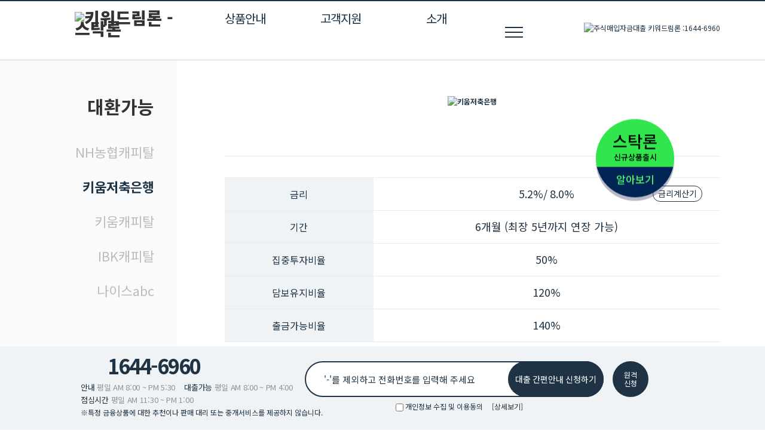

--- FILE ---
content_type: text/html;charset=utf-8
request_url: https://kwdream.co.kr/loan.x1?action=bank&type=kiwoom&c_seq=2
body_size: 9170
content:
<!DOCTYPE html>
<html lang="ko">
<head>
<title>키워드림론 - 주식매입자금대출 </title>


<meta http-equiv="Content-Type" content="text/html; charset=utf-8" />
<meta http-equiv="Content-Script-Type" content="text/javascript" />
<meta http-equiv="Content-Style-Type" content="text/css" />
<meta http-equiv="X-UA-Compatible" content="IE=edge" />
<meta name="naver-site-verification" content="b7279e3274e42678873f1717794d856a369c0c1e" />
<meta name="google-site-verification" content="OsaQ-n6X3oV7w4b8BjVjUJP-vfMfiglFsmMnLqtmwxs" />
<meta name="title" content="키워드림론">
<meta name="author" content="키워드림론">
<meta name="keywords" content="키워드림론, 키움증권, 주식매입자금, 주식투자, 금융대출, 개인대출, 투자금융, 대출상품, 증권대출, 투자지원, 스탁론, 금리, 신용, 미수, DSR무관, 반대매매, 레버리지, 증권사신용대환대출, 미수대환대출, 주식자금, 집중투자, P2P스탁론, DSR미적용스탁론, 주식레버리지투자, 반대매매방어, 미수반대매매, 신용반대매매, 영웅문, 제휴기관대출, 주식담보대출, 대환대출, 미수신용상환">
<meta name="description" content="신뢰할 수 있는 주식매입자금 대출 스탁론 서비스 - 키워드림론. 합리적인 금리와 간편한 신청 절차로 투자 성공을 지원합니다.">
<meta name="format-detection" content="telephone=no">
<meta property="og:type" content="website">
<meta property="og:title" content="키워드림론 ">
<meta property="og:description" content="신뢰할 수 있는 주식매입자금 대출 스탁론 서비스 - 키워드림론. 합리적인 금리와 간편한 신청 절차로 투자 성공을 지원합니다.">
<meta property="og:image" content="https://img.x1.co.kr/kwdream/images/common/meta_logo_kwdream.png">
<meta property="og:url" content="https://kwdream.co.kr/loan.x1?action=bank&type=kiwoom&c_seq=2">

<!-- <meta http-equiv="Cache-Control" content="no-cache">
<meta http-equiv="Expires" content="0">
<meta http-equiv="Pragma" content="no-cache"> -->






<!--css-->
<link rel="icon" type="image/ico" href="//img.x1.co.kr/favicon/kwd2020.ico">
<link rel="canonical" href="https://kwdream.co.kr/loan.x1?action=bank&type=kiwoom&c_seq=2">
<link rel="stylesheet" type="text/css" href="//img.x1.co.kr/common/css/jquery-ui.css" />
<link rel="stylesheet" type="text/css" href="/x1/common/css/kwdream.css?ver=20260114163601" />
<link rel="stylesheet" type="text/css" href="/common/css/compliance.css?ver=20260114163601" />
<link rel="stylesheet" type="text/css" href="//img.x1.co.kr/common/css/swiper.min.css" />
<!--script-->
<script type="text/javascript" src="//img.x1.co.kr/common/js/swiper.min.js"></script>
<script type="text/javascript" src="/x1/common/js/compliance.js?ver=1.0"></script>
<script type="text/javascript" src="//img.x1.co.kr/common/js/jquery-1.11.3.min.js"></script>
<script type="text/javascript" src="//img.x1.co.kr/common/js/jquery-ui.js"></script>
<script type="text/javascript" src="//img.x1.co.kr/common/js/jquery.easing.1.3.js"></script>
<script type="text/javascript" src="//img.x1.co.kr/common/js/jquery.bxslider.js"></script>
<script type="text/javascript" src="//img.x1.co.kr/common/js/rsa.js"></script>
<script type="text/javascript" src="//img.x1.co.kr/common/js/rwdImageMaps.min.js"></script>
<script type="text/javascript" src="//img.x1.co.kr/common/js/slick.min.js"></script>
<script type="text/javascript" src="/x1/common/js/x1Util.min.js?ver=1.5"></script>
<script type="text/javascript" src="/x1/common/js/coupon.js?ver=2.3"></script>
<script type="text/javascript" src="/x1/loan/common/js/pub_loan.js"></script>

<script type="text/javascript">
no_button();
</script>

<script>
window.GitpleConfig = {"appCode":"wF1qcoCqYvxXWOBmdcyZIZhCQw2lm3", "screenMode": "normal"};
!function(){function e(){function e(){var e=t.contentDocument,a=e.createElement("script");a.type="text/javascript",a.async=!0,a.src=window[n]&&window[n].url?window[n].url+"/inapp-web/gitple-loader.js":"https://app.gitple.io/inapp-web/gitple-loader.js",a.charset="UTF-8",e.head&&e.head.appendChild(a)}var t=document.getElementById(a);t||((t=document.createElement("iframe")).id=a,t.style.display="none",t.style.width="0",t.style.height="0",t.addEventListener?t.addEventListener("load",e,!1):t.attachEvent?t.attachEvent("onload",e):t.onload=e,document.body.appendChild(t))}var t=window,n="GitpleConfig",a="gitple-loader-frame";if(!window.Gitple){document;var i=function(){i.ex&&i.ex(arguments)};i.q=[],i.ex=function(e){i.processApi?i.processApi.apply(void 0,e):i.q&&i.q.push(e)},window.Gitple=i,t.attachEvent?t.attachEvent("onload",e):t.addEventListener("load",e,!1)}}();
Gitple('boot');
</script>

<!-- Global site tag (gtag.js) - Google Analytics -->
<script async src="//www.googletagmanager.com/gtag/js?id=UA-81581111-6"></script>
<script>
if( !String.prototype.trim ) {
	String.prototype.trim = function () {
		return this.replace(/^[\s\uFEFF\xA0]+|[\s\uFEFF\xA0]+$/g, '');
	};
}

window.dataLayer = window.dataLayer || [];
function gtag(){
	dataLayer.push(arguments);
}
gtag('js', new Date());
gtag('config', 'UA-81581111-6');
</script>
<script type="text/javascript" src="/x1/common/js/event_layer_pop.js"></script>
</head>
<body>

<!-- 참고 브라우저 작을때 적용하기 : http://www.inpix.com/#/detail/437 -->
<div id="wrap" class="bts"><!-- sub일때  bts클래스 생성 -->
	
	<!-- //사이트맵 -->
	<div class="menu_dim"></div>

<div class="allMenuWrap" tabindex="0" ><!-- //style="display: block; 기본값 -->
	<h2>전체메뉴</h2>
	<ul>
		<li class="allMenuList1">
			<h3>상품안내</h3>
			<div class="depth2">
				 <h4 class="hidden">상품안내 하위 메뉴리스트 </h4>
				 <ul>
					<li>
						<a href="/loan.x1?action=loan_list" title="직장인론 페이지로 이동" class="hasChild">전체상품</a><!-- 어드민에서 수정 및 동시적용 영역 : 메인 상단 메뉴 + 전체보기 사이트 메뉴 + 롤링 탭 + 서브페이지 좌측메뉴  -->
					</li>
					<li>
						<a href="/loan.x1?action=loan_list&c_seq=5" title="DSR 미적용" class="hasChild">DSR 미적용</a><!-- 어드민에서 수정 및 동시적용 영역 : 메인 상단 메뉴 + 전체보기 사이트 메뉴 + 롤링 탭 + 서브페이지 좌측메뉴  -->
					</li>
					<li>
						<a href="/loan.x1?action=loan_list&c_seq=1" title="집중투자가능" class="hasChild">집중투자가능</a><!-- 어드민에서 수정 및 동시적용 영역 : 메인 상단 메뉴 + 전체보기 사이트 메뉴 + 롤링 탭 + 서브페이지 좌측메뉴  -->
					</li>
					<li>
						<a href="/loan.x1?action=loan_list&c_seq=2" title="대환가능" class="대환가능">대환가능</a><!-- 어드민에서 수정 및 동시적용 영역 : 메인 상단 메뉴 + 전체보기 사이트 메뉴 + 롤링 탭 + 서브페이지 좌측메뉴  -->
					</li>
					<li>
						<a href="/loan.x1?action=loan_list&c_seq=3" title="모바일가능" class="hasChild">모바일가능</a>
					</li>
					 <li>
						 <a href="/loan.x1?action=loan_list&c_seq=4" title="개인사업자" class="hasChild">개인사업자</a>
					 </li>
				</ul>
			</div>
		</li>
		<li class="allMenuList2">
			<h3>고객지원</h3>
			<div class="depth2">
				<h4 class="hidden">고객지원 메뉴 리스트</h4>
				<ul>
					<li><a href="/loan.x1?action=notice_list" title="공지사항 이동">공지사항</a></li>
					<li><a href="/loan.x1?action=customer_request" title="상담신청 이동">안내신청</a></li>
					<li><a href="/loan.x1?action=faq" title="FAQ 이동">FAQ</a></li>
				</ul>
			</div>
		</li>
		<li class="allMenuList3">
			<h3>소개</h3>
			<div class="depth2">
			<h4 class="hidden">키워드림론 소개 메뉴리스트</h4>
			<ul>
				<li><a href="/loan.x1?action=company_info" title="키워드림론 회사소개 페이지로 이동">회사소개</a></li>
				<li><a href="/loan.x1?action=kwdream_info" title="키워드림론 소개 페이지로 이동">키워드림론 소개</a></li>
			</ul>
			</div>
		</li>
		<li class="gnblist_ban">
			<p>도움이 필요하세요?</p>  
			<strong>1644-6960</strong>
		</li>
	</ul>
<a href="javascript:toggleMenu();" title="전체메뉴를 볼 수 있는 레이어 닫기" class="btn_close">전체메뉴 닫기 </a>
</div>
    <!-- //사이트맵 -->  
	 
	 <!-- header -->
	
<script>
function toggleMenu(){
	$('.allMenuWrap').slideToggle('1000');
	
	if($(".menu_dim").css("display") == "none"){
		$('.menu_dim').show(); 
	} else {
		$('.menu_dim').hide(); 
	} 
}
</script>
<header class="header sub">
	<div class="logo_header">
		<a href="/loan.x1?action=main"><img src="//img.x1.co.kr/kwdream/logo/logo_kw_sub.png" alt="키워드림론 - 스탁론"></a>
	</div>
	
	<div class="navigation"> <!-- navi -->
		<nav role="navigation" >
			<ul class="main-menu">
				<li>
					<a href="/loan.x1?action=loan_list">상품안내</a>
					<ul class="sub-menu">
						<li><a href="/loan.x1?action=loan_list" aria-label="subemnu">전체상품</a></li>
						<li><a href="/loan.x1?action=loan_list&c_seq=5" aria-label="subemnu">DSR 미적용</a></li>
						<li><a href="/loan.x1?action=loan_list&c_seq=1" aria-label="subemnu">집중투자가능</a></li>
						<li><a href="/loan.x1?action=loan_list&c_seq=2" aria-label="subemnu">대환가능</a></li>
						<li><a href="/loan.x1?action=loan_list&c_seq=3" aria-label="subemnu">모바일가능</a></li>
						<li><a href="/loan.x1?action=loan_list&c_seq=4" aria-label="subemnu">개인사업자</a></li>
					</ul>
				</li>
				<li>
					<a href="/loan.x1?action=notice_list">고객지원</a>
					<ul class="sub-menu">
						<li><a href="/loan.x1?action=notice_list" aria-label="subemnu">공지사항</a></li>
						<li><a href="/loan.x1?action=customer_request" aria-label="subemnu">안내신청</a></li>
						<li><a href="/loan.x1?action=faq" aria-label="subemnu">FAQ</a></li>
					</ul>
				</li>
				<li>
					<a href="/loan.x1?action=company_info">소개</a>
					<ul class="sub-menu">
						<li><a href="/loan.x1?action=company_info" aria-label="subemnu">회사소개</a></li>
						<li><a href="/loan.x1?action=kwdream_info" aria-label="subemnu">키워드림론 소개</a></li>
					</ul>
				</li>
			</ul>
		</nav>
	</div>
	<a href="javascript:toggleMenu();" id="btn_all_menu" class="" title="전체메뉴 레이어열기"><div class="ham_btn"><div class="bar"></div></div></a>

	<div class="top_call"><img src="//img.x1.co.kr/kwdream/common/top_sub_call.png" alt="주식매입자금대출 키워드림론 :1644-6960"/></div><!-- 전화번호 -->
</header>
	<!-- header -->	           
	  
	<!-- 본문 -->
	<div class="sub_wrap">
		<div class="cont_wrap">
			<div class="lnb"><!-- left Navigation bar -->
				<h2>
					<a href="/loan.x1?action=loan_list">
						
						
						
						대환가능
						
						
					</a>
				</h2>
				<ul class="snb-menu"><!-- side Navigation bar -->
					
					<li><a href="/loan.x1?action=bank&type=nh&c_seq=2" class=" to-right-underline">NH농협캐피탈</a></li>
					
					<li><a href="/loan.x1?action=bank&type=kiwoom&c_seq=2" class="on to-right-underline">키움저축은행</a></li>
					
					<li><a href="/loan.x1?action=bank&type=kiwoomcapi&c_seq=2" class=" to-right-underline">키움캐피탈</a></li>
					
					<li><a href="/loan.x1?action=bank&type=ibk&c_seq=2" class=" to-right-underline">IBK캐피탈</a></li>
					
					<li><a href="/loan.x1?action=bank&type=niceabc&c_seq=2" class=" to-right-underline">나이스abc</a></li>
					
				</ul>
			</div>
			<div class="cont banktype">
				<h3><img src="//img.x1.co.kr/kwdream/logo/logo_sub_kiwoom.png" alt="키움저축은행"/></h3>
					<input type="hidden" id="i_rate" value="5.2">
					<input type="hidden" id="i_extention_rate" value="8.0%">
					<div class="board_list">
							<table>
								<caption></caption>
								<colgroup>
									<col width="30%">
									<col width="35%">
									<col width="35%">
								</colgroup>
								<tbody>
									<tr>
										<td colspan="3"></td>
									</tr>
									<tr>
										<th>금리</th>
										<td colspan="2">5.2%/ 8.0% <a href="javascript:kwLayerPop.on('pop_kw_calculator', true);" class="pop">금리계산기</a></td>
									</tr>
									<tr>
										<th>기간</th>
										<td colspan="2">6개월 (최장 5년까지 연장 가능)</td>
									</tr>
									<tr>
										<th>집중투자비율</th>
										<td colspan="2">50%</td>
									</tr>
									<tr>
										<th>담보유지비율</th>
										<td colspan="2">120%</td>
									</tr>
									<tr>
										<th>출금가능비율</th>
										<td colspan="2">140%</td>
									</tr>
								</tbody>
							</table>
					</div>
					
					<div class="btn_wrap">
						<button class="type01" onclick="javascript:kwLayerPop.on('pop_kw_remote', true);return false;">원격지원 </button>
						<a href="javascript:goWebPage('http://emo.kiwoombank.com/','kiwoom');"><button class="type02">대출신청 </button></a>
					</div>
					
					<div class="text">
						<p>※ 주식매입자금 키워드림론 유의사항 ※ </p>
						<p>- 투자 전 설명청취/주식투자는 예금자보호법에 따라 예금보험공사가 보호하지 않으며, 원금 손실 위험이 있습니다.</p>
						<p>- 주식담보대출의 경우 주가 하락 시 담보물의 평가가치 하락으로 인한 원금 및 이자의 상환부담증가 등 재산상의 피해를 입을 수있으므로 각별히 주의하시기 바랍니다. (담보비율을 유지하지 못하면 담보증권이 임의 처분될 수 있습니다.)</p>
						<p>- 대출가능시간 : 증권사 영업일 08:00~16:00</p>
						<p>- 키움증권계좌 100만원 이상 보유시 가능</p>
						<p>- 본인인증: 본인명의 휴대폰 및 은행용/범용 공인인증서로 진행, 공인인증 일 5회 이상 오류 시 당일 신청 불가</p>					
					</div>
					<br/><br/><br/><br/><br/>
			</div>
		</div>
	</div>
		<!-- //본문 -->
	
	<!-- 전화상담 : 이슈있는 영역 -->
	
<script>
$(document).ready(function(){
	$('.phone').focus(function(){
		$('.blink').addClass('off');
	});
	
	$('.phone').blur(function(){
		if($("#b_phone, #phone, #l_phone").val() == "") {
			$('.blink').removeClass('off');
		}
	});
	
	$("#b_phone").keyup(function(event) {
		var str = $.trim($("#b_phone").val()); // ie7 자바스크립트 trim 미적용 -> jquery변경
		this.value = autoHypenPhone(str);
	});
	$("#phone").keyup(function(event) {
		var str = $.trim($("#phone").val());
		this.value = autoHypenPhone(str);
	});
	$("#l_phone").keyup(function(event) {
		var str = $.trim($("#l_phone").val());
		this.value = autoHypenPhone(str);
	});
});

function kwLoanCsApply(location, type) {
	
	var name = $('#i_name').val();
	var phone = $('#phone').val();
	var loan_agree = $('#i_loan_agree').is(":checked");
	
	if(location == 'bottom'){
		phone = $('#b_phone').val();
		loan_agree = $('#b_loan_agree').is(":checked");
	} else if(location == 'layer'){
		name = $('#l_name').val();
		phone = $('#l_phone').val();
		loan_agree = $('#l_loan_agree').is(":checked");
	} 
	
	var advice_content = $('#advice_content').val();
	var route = $('#route').val();
	var service_type = 'K';
	var corp = 'x1';
	
	if(name != null && name != "" && g_vaildName.test(name) != true){
		alert("이름 입력이 잘못 되었습니다.");
		
		if(location == 'layer'){
			$('#l_name').focus();
		} else {
			$('#i_name').focus();
		} 
		
		return;
	}else if(g_vaildPhone.test(phone) != true){
		alert("핸드폰 번호 입력이 잘못 되었습니다.");
		
		if(location == 'bottom'){
			$('#b_phone').focus();
		} else if(location == 'layer') {
			$('#l_phone').focus();
		} else {
			$('#phone').focus();
		}
			
		return;
	} else if(!loan_agree){
		alert("개인정보 수집 및 이용에 동의해 주세요.");
		
		if(location == 'bottom'){
			$('#b_loan_agree').focus();
		} else if(location == 'layer') {
			$('#l_loan_agree').focus();
		} else {
			$('#i_loan_agree').focus();
		}
		
		return;
	}
	
	var url = "/getRsaKey.do";
	$.ajax({
		async: false,
		type: 'POST',
		url: url,
		success: function(res) {
			eval("json="+res);
			if( json.result == 1 ) {
				var rsa = new RSAKey();
				rsa.setPublic(json.PublicKeyModulus, json.PublicKeyExponent);
				
				if(name != null && name != ""){
				name = rsa.encrypt(name);
				}
				phone = rsa.encrypt(phone);
				
				var url = "/insertMarketingAgreeMemberKW.do";
				var pars = {
					name : name,
					phone : phone,
					service_type : service_type,
					corp : corp,
					route: route,
					advice_content : advice_content
				}
				var call_back = "rcvKwLoanCsApply";
				
				if(type=="remote"){
					call_back = "rcvKwLoanCsApplyRemote";
				}
				
				if(type=="chat"){
					call_back = "rcvKwLoanCsApplyChat";
				}
				
				if( !ajax(url, pars, call_back) ) {
					alert("관리자에게 문의해 주세요\n문의전화 : "+g_spMainPhone+" 연락바랍니다");
					return;
				}
			}
		},
		error: function() {
			alert("관리자에게 문의해 주세요\n문의전화 : "+g_spMainPhone+" 연락바랍니다");
		}
	});
}

function rcvKwLoanCsApply(res) {
	eval("json="+res);
	if( json.result == 1 ) {
		alert("안내신청이 완료되었습니다.");
		location.reload();
	} else {
		alert("관리자에게 문의해 주세요\n문의전화 : 1644-6960 연락바랍니다");
	}
}

function rcvKwLoanCsApplyRemote(res) {
	eval("json="+res);
	if( json.result == 1 ) {
		window.open("http://ezh.kr/emoney/");
		location.reload();
	} else {
		alert("관리자에게 문의해 주세요\n문의전화 : 1644-6960 연락바랍니다");
	}
}

function rcvKwLoanCsApplyChat(res) {
	eval("json="+res);
	if( json.result == 1 ) {
		alert("안내신청이 완료되었습니다.");
		Gitple('open');
	} else {
		alert("관리자에게 문의해 주세요\n문의전화 : 1644-6960 연락바랍니다");
	}
}

function autoHypenPhone(str) {	
	str = str.replace(/[^0-9]/g, '');
	var tmp = "";
	if (str.length < 4) {
		return str;
	} else if (str.length < 7) {
		tmp += str.substr(0, 3);
		tmp += "-";
		tmp += str.substr(3);
		return tmp;
	} else if (str.length < 11) {
		tmp += str.substr(0, 3);
		tmp += "-";
		tmp += str.substr(3, 3);
		tmp += "-";
		tmp += str.substr(6);
		return tmp;
	} else {
		tmp += str.substr(0, 3);
		tmp += "-";
		tmp += str.substr(3, 4);
		tmp += "-";
		tmp += str.substr(7);
		return tmp;
	}
	return str;
}
</script>

<div class="customer_wrap">
	<div class="inner">
		<div class="info">
			<strong> 1644-6960</strong>
			<div>
				<span><i> 안내</i> 평일 AM 8:00 ~ PM 5:30</span>
				<span><i>대출가능</i> 평일 AM 8:00 ~ PM 4:00</span>
				<span><i>점심시간</i> 평일 AM 11:30 ~ PM 1:00</span>
			</div>
			<div class="guide_txt">
				<p>※특정 금융상품에 대한 추천이나 판매 대리 또는 중개서비스를 제공하지 않습니다.</p>
			</div>
		</div>
		<div class="customer">
			<div class="blink_area">
				
					
					
				
				<input type="hidden" id="route" value="1">
				<input type="text" class="phone" id="b_phone" ><label for="b_phone" class="blink">'-'를 제외하고 전화번호를 입력해 주세요</label>
				<button class="" onclick="javascript:kwLoanCsApply('bottom','');">대출 간편안내 신청하기</button>
			</div>
			<div>
				<label><input type="checkbox" id="b_loan_agree"> 개인정보 수집 및 이용동의</label><a href="javascript:getPrivacyTerms('PCP');">[상세보기]</a>
			</div>
		</div>
		<div class="remote">
			<a href="javascript:kwLoanCsApply('bottom','remote');"><button>원격<br>신청</button></a>
		</div>
	</div>
</div>
    <!-- //전화상담 -->
	
	<!-- 레이어 팝업 -->
    
<script>
// loan layer pop
var kwLayerPop = {
	on:function(layer, dimon){
	var wW = $(window).width(),
		wH = $(window).height(),
		layerEl = $('.' + layer),
		layerElW = layerEl.width(),
		layerElH = layerEl.height(),
		layerLeft = parseInt((wW - layerElW)/2),
		layerTop = parseInt((wH - layerElH)/2),
		dim = $('.kw_dim');
		layerEl.css({'left': layerLeft,'top':layerTop}).show();
		if(dimon){
			dim.show();
		}
	},
	off:function(param, dimoff){
	var closeBtn = param,
		layer = closeBtn.closest('.kw_layer_pop'),
		dim = $('.kw_dim');
		layer.hide();
		if(dimoff){
			dim.hide();
		}
	}
}

function calInterest(){
	var amount = removeComma($("#amount").val());
	var rate = $("#i_rate").val().replace("%","")/100;
	var extention_rate = $("#i_extention_rate").val().replace("%","")/100;
	
	if(amount == null || amount == '' || amount > 300000000 ){
		alert("대출희망금액 입력이 잘못 되었습니다.");
		return;
	} 
	
	var interest = Math.round(amount * (rate/12));
	var extention_interest = Math.round(amount * (extention_rate/12));
	
	interest = addComma(interest);
	extention_interest = addComma(extention_interest);
	
	$('#interest').html(interest+'원');
	$('#extention_interest').html(extention_interest+'원');
	
	$('#result').show();
	
}

function addComma(str) {
	str = String(str);
	return str.replace(/(\d)(?=(?:\d{3})+(?!\d))/g, '$1,');
}

function removeComma(str) {
	str = String(str);
	return str.replace(/[^\d]+/g, '');
}

function insertNumberFormat(obj) {
	obj.value = addComma(removeComma(obj.value));
}

function getPrivacyTerms(type){
	var prevType = $("#compType").val();
	
	kwLayerPop.on('pop_kw_terms', true);
	if(type != prevType){
		$.ajax({
			async: false,
			type: 'GET',
			url: "/loan.x1?action=company_terms&type="+type,
			data: "json",
			success: function(json) {
				$("#compType").val(type);
				var compJson = $.parseJSON(json);
				$(".pop_kw_terms").find(".text").html(compJson.termsInfo.content);
			},
			error:function(error){
				alert(error);
			}
		});	
	}
}
</script>
<div class="kw_dim"></div>
	<!-- 팝업 -->
	<div class="kw_layer_pop pop_kw_remote">
		<div class="pop_apply">
			<h2 class="pop_apply_h">원격상담</h2>
			<div>
				
					
					
				
				<input type="hidden" id="route" value="1">
				<input type="text" class="name" id="l_name" placeholder="이름을 입력해주세요" autofocus="autofocus" aria-label="이름">
				<input type="tel" class="phone" id="l_phone" maxlength="13" placeholder="휴대폰번호'-'없이 눌러주세요" autofocus="autofocus" aria-label="번호">
				<div class="check">												
					<input class="chk_box" type="checkbox" id="l_loan_agree" aria-label="체크박스">
					<label for="chk_x1">신용정보 보호방침 동의 <a href="javascript:getPrivacyTerms('PCP');">[상세보기]</a></label>
				</div>
			</div>
			<button type="button" class="type02" onclick="javascript:kwLoanCsApply('layer','remote');">원격요청</button>
			<button type="button" class="btn_close" onclick="javascript:kwLayerPop.off($(this), true); return false;">닫기</button>
		</div>
	</div>

	<!-- 금리계산기 -->
	<div class="kw_layer_pop pop_kw_calculator">
		<div class="pop_apply">
			<h2 class="pop_apply_h">금리계산기</h2>
			<div>
				<p>대출희망금액<span>(최대 3억원)</span></p>
				<div>
					<input type="text" class="money" id="amount" placeholder="대출금액을 입력해주세요" autofocus="autofocus" onkeyup="insertNumberFormat(this)" aria-label="금액"><i>원</i>
				</div>							
				<button type="button" class="type02" onclick="javascript:calInterest();">계산하기</button>
				<div class="result" id="result" style="display:none;"><!--결과검색하면 노출 -->						
					<h2 class="pop_apply_h">계산결과</h2>
					<p>월 이자 금액(최초)</p>
					<p class="number point" id="interest">- 만원</p>
					<p>월 이자 금액(연장이후)</p>
					<p class="number point" id="extention_interest">- 만원</p>
					<div> ※해당 금리는 참고용으로 실제 발생하는 <br>이자금은 다를수 있습니다.</div>
				</div>
			</div>
			<button type="button" class="btn_close" onclick="javascript:kwLayerPop.off($(this), true); return false;">닫기</button>
		</div>
	</div>
	<!-- 금리계산기 -->				

	<!-- 글팝업 -->
	<div class="kw_layer_pop pop_kw_terms">
		<input type="hidden" id="compType">
		<div class="pop_apply compl_pop" style="width: 900px">
			<h2 class="pop_apply_h"></h2>
			<div class="text"></div>
			<button type="button" class="type02" onclick="javascript:kwLayerPop.off($(this), true); return false;">닫기</button>
			<button type="button" class="btn_close" onclick="javascript:kwLayerPop.off($(this), true); return false;">닫기</button>
		</div>
	</div>
	<!-- 글팝업 -->
	
	<!-- 신용정보 보호방침-->
	<div class="kw_layer_pop loan_agree">
		<div class="pop_apply" style="width: 900px">
			<h2 class="pop_apply_h">개인신용정보 수집 및 이용 동의</h2>
			<div class="text">
                <p>1. 수집주체 : ㈜ 이머니</p>
                <p>2. 수집하는 개인정보 항목</p>
                <p>회사는 상담, 서비스 신청 등을 위해 아래와 같은 개인정보를 수집하고 있으며, 명시된 항목 이외에는 수집하지 않습니다.</p>
                <p>■ 수집항목 : 이름, 생년월일, 거래증권사 및 여신기관, 휴대전화번호, 이메일, 투자 기간 및 유형, 브랜드 인지 계기</p>
                <p>■ 개인정보 수집방법 : 상품 문의 시 원활한 서비스 이용안내(상담)을 위한 고객의 자발적 제공에 의한 수집, 온라인 상담신청, 전화통화, 이벤트 응모</p>
                <p></p>
                <p>3. 수집 및 이용목적</p>
                <p>회사는 수집한 개인정보를 다음의 목적을 위해 활용합니다.</p>
                <p>■ 서비스 운영 : 개인식별, 불량고객의 부정이용 방지, 스탁론 상품안내, 고객 불만 및 민원처리, 고지사항 전달, 고객이 이용중인 서비스 종료시 원활한 계약종료를 위한 목적</p>
                <p>■ 마케팅 및 광고에 활용 : 대출상품 제공 및 권유의 목적, 전화·이메일·SMS등을 통한 영리목적의 광고성 정보 전달, 회원 대상 설문조사 진행을 통한 신규 상품 개발</p>
                <p></p>
                <p>4. 개인정보 제 3자 제공</p>
                <p>회사는 이용자들의 개인정보를 ‘개인정보의 수집 및 이용목적’에서 고지한 범위 내에서 사용하며, 이용자의 사전 동의 없이는 동 범위를 초과하여 이용하거나 이용자의 개인정보를 외부에 공개하지 않습니다. 또한 회사는 개인정보의 유출 등 사고가 일어나지 않도록 보안규정 등을 철저히 준수하고 있습니다.</p>
                <p>아래의 경우에는 예외로 합니다.</p>
                <p>■ 이용자들이 사전에 동의한 경우</p>
                <p>■ 당사 서비스를 이용하여 타인에게 정신적, 물질적 피해를 줌으로써 그에 대한 법적인 조치를 취하기 위하여 개인정보를 공개해야 한다고 판단되는 충분한 근거가 있는 경우</p>
                <p>■ 법력의 규정에 의거하거나, 수사 목적으로 법령에 정해진 절차와 방법에 따라 수사기관의 요구가 있는 경우</p>
                <p>■ 주식매입자금대출 서비스 과정에서 질 높은 서비스 제공을 위하여 마케팅 업무제휴를 맺은 협력사에 제공하는 경우 (제공 정보 : 이름, 전화번호)</p>
                <p></p>
                <p>5. 보유 및 이용기간</p>
                <p>원칙적으로 회원의 정보 삭제 요청 시 수집된 정보를 지체 없이 파기합니다. 단, 관계법령의 규정에 의하여 보존할 필요가 있는 경우 회사는 아래와 같이 관계법령에서 정한 일정한 기간 동안 회원정보를 보관합니다.</p>
                <p>■ 보존 항목 : 이름, 생년월일, 거래증권사 및 여신기관, 휴대전화번호, 이메일, 투자 기간 및 유형, 브랜드 인지 계기</p>
                <p>■ 보존 근거 : 이용자의 권리남용, 악용방지, 권리침해/명예훼손 분쟁 및 수사 협조의뢰</p>
                <p>■ 보존 기간 : 3년</p>
                <p>- 계약 또는 청약철회 등에 관한 기록 : 5년 (전자상거래등에서의 소비자보호에 관한 법률)</p>
                <p>- 소비자의 불만 또는 분쟁처리에 관한 기록 : 3년 (전자상거래등에서의 소비자보호에 관한 법률)</p>
			</div>
			<button type="button" class="type02" onclick="javascript:kwLayerPop.off($(this), true); return false;">닫기</button>
			<button type="button" class="btn_close" onclick="javascript:kwLayerPop.off($(this), true); return false;">닫기</button>
		</div>
	</div>
    <!-- 레이어 팝업 -->	
	
	<!-- footer -->
	

<!--사이드배너-->
        <div class="banner_ani">
            <div class="side_banner">
                <a href="https://kwdream.co.kr/loan.x1?action=landing">
                    <div class="top">
                        <span>스탁론</span>
                        <span>신규상품출시</span>
                    </div>
                    <div class="bottom">
                        <span>알아보기</span>
                    </div>
                </a>
            </div>
        </div>
<!--사이드배너-->
<footer class="sub">
  <div class="footer_wrap inner clearfix">
      <p class="footerLogo">
		<img src="//img.x1.co.kr/kwdream/logo/logo_emoney3.png" alt="emoney">
      </p>
      <address>
          <p class="link">
              <a href="//www.emoney.co.kr/corp/main">회사소개</a>
              <a href="javascript:getPrivacyTerms('TOS');">이용약관</a>
              <a href="javascript:getPrivacyTerms('PCP');">개인정보처리방침</a>
          </p>
          <span class="first">(주)이머니</span>
          <span>대표이사 성백진</span>
          <span>사업자 등록번호 107-86-35691</span><br>
          <span class="first">서울특별시 마포구 독막로 311, 재화스퀘어 12층 eMoney (염리동)</span>
          <span>고객센터 1644-6960</span>
          <span>FAX 02-780-5017</span>
          <p class="copy">&copy; eMoney Corp. All rights reserved.</p>
      </address>
  </div>
</footer>


	
	<!-- //footer -->
</div>
</body>
</html>

--- FILE ---
content_type: text/css
request_url: https://kwdream.co.kr/x1/common/css/kwdream.css?ver=20260114163601
body_size: 14538
content:
@import url("//fonts.googleapis.com/earlyaccess/notosanskr.css");
@import url('https://cdn.jsdelivr.net/gh/orioncactus/pretendard/dist/web/static/pretendard.css');
@font-face {
	font-family: 'S-CoreDream-3Light';
	src: url('https://cdn.jsdelivr.net/gh/projectnoonnu/noonfonts_six@1.2/S-CoreDream-3Light.woff') format('woff');
	font-weight: normal;
	font-style: normal;
}
@font-face {
	font-family: 'S-CoreDream-5Medium';
	src: url('https://cdn.jsdelivr.net/gh/projectnoonnu/noonfonts_six@1.2/S-CoreDream-5Medium.woff') format('woff');
	font-weight: normal;
	font-style: normal;
}
:lang(ko) { font-family: "Noto Sans KR", sans-serif; }
@media print {
	body { display: flex; flex-flow: column nowrap; justify-content: center; align-items: center; overflow-x: hidden; }
	h1, h2, h3, h4, h5, h6 { break-after: avoid; break-inside: avoid; }
	blockquote, pre { break-inside: avoid; }
	ul, ol, dl { break-before: avoid; }
}
:lang(ko) { font-family: "Noto Sans KR", sans-serif; }
@media print {
	body { display: flex; flex-flow: column nowrap; justify-content: center; align-items: center; overflow-x: hidden; }
	h1, h2, h3, h4, h5, h6 { break-after: avoid; break-inside: avoid; }
	blockquote, pre { break-inside: avoid; }
	ul, ol, dl { break-before: avoid; }
}


/* reset */
html { overflow-y: scroll; }
body, div, dl, dt, dd, ul, ol, li, h1, h2, h3, h4, h5, h6, pre, code, form, fieldset, legend, textarea, p, blockquote, th, td, input, select, textarea, button { margin: 0px; padding: 0px; }
div, h1, h2, h3, h4, h5, h6, ul, ol, li, dl, dt, dd, form, fieldset, p { margin: 0px; padding: 0px; font-size: 12px; line-height: 18px; list-style: none;}
body { text-size-adjust: none; }/* 뷰포트 변환시 폰트크기 자동확대 방지 */
body { background: #ffffff; font-family: NotoSansCJKkr, "Apple SD Gothic Neo", Ubuntu, "Nanum Square", Dotum, 돋움, sans-serif, "Noto Sans TC"; font-size: 14px; line-height: 1.5; color: #1F3344; letter-spacing: 0px; min-width:1200px;}
dl, ul, ol, menu, li { list-style: none; }
fieldset, dl, dd, dt, img { border: 0px; vertical-align: top; }
table { border-collapse: collapse; border-spacing: 0px; }
th, td, input, select, textarea, button { line-height: 1.5; font-family: "Noto Sans KR", sans-serif; color: rgb(51, 51, 51); }
input, select, textarea, button { font-size: 100%; vertical-align: middle; }
input[type="text"]:focus, input[type="password"]:focus, input[type="number"]:focus, input[type="email"]:focus, input[type="tel"]:focus, textarea:focus{border-color:#744BF0 !important;}
button, label { border: 0px none; background-color: transparent; cursor: pointer; }
button { border: 0px; outline: 0px; }
input[type="text"], input[type="password"], input[type="submit"], input[type="search"] { appearance: none; border-radius: 0px; }
input:checked[type="checkbox"] { background-color: rgb(102, 102, 102); appearance: checkbox; }
button, input[type="button"], input[type="submit"], input[type="reset"], input[type="file"] { appearance: button; border-radius: 0px; }
input:focus{outline:none;}
input[type="search"]::-webkit-search-cancel-button { appearance: none; }
article, aside, dialog, figcaption, figure, footer, header, hgroup, main, nav, section { display: block; }
hr, legend, caption, .blind { position: absolute; overflow: hidden; clip: rect(0px, 0px, 0px, 0px); width: 1px; height: 1px; margin: -1px; }
blockquote, q { quotes: none; }
blockquote::before, blockquote::after, q::before, q::after { content: none; }
a { color: rgb(51, 51, 51); text-decoration: none; }
a:active, a:hover { text-decoration: none; }
address, caption, cite, code, dfn, em, var { font-style: normal; font-weight: normal; }
u { text-decoration: none; }
legend, caption, .blind { overflow: hidden; clip: rect(0px, 0px, 0px, 0px); width: 1px; height: 1px; margin: -1px; }
.blind { position: absolute; clip: rect(0px, 0px, 0px, 0px); width: 1px; height: 1px; margin: -1px; overflow: hidden; }
.display_none { display: none !important; }
p::selection {background-color: #1F3344 !important; color: #ffffff !important;}

/* device default */
*, ::after, ::before { box-sizing: border-box; text-size-adjust: none; -webkit-tap-highlight-color: rgba(0, 0, 0, 0); -webkit-font-smoothing: antialiased; }
/* align */
.al { text-align: left !important; }
.ac { text-align: center !important; }
.ar { text-align: right !important; }
/* basic-alink */
a:link, a:active { text-decoration: none; }
a:visited { text-decoration: none; }
a:hover { text-decoration: underline; }
.fclear { }
.fclear::after { content: ""; display: block; clear: both; height: 0px; visibility: hidden; }
.fl { float: left !important; }
.fr { float: right !important; }
.fn { float: none !important; }

/* blind */
.ellipsis { overflow: hidden; white-space: nowrap; text-overflow: ellipsis; }
.hidden { position: absolute; width: 0px; height: 0px; line-height: 0; margin: 0px; padding: 0px; border: 0px; font-size: 0px; text-indent: -9999px; }
.visible { visibility: visible; }

/* 메인 gr배경 */
#bgwrap { position: fixed; left: 0px; top: 0px; right: 0px; bottom: 0px; overflow: visible; z-index: -1; }
#bgwrap .bgcolor { position: absolute; left: 0px; top: 0px; width: 100%; height: 100%; padding: 0px; margin: 0px; }
#bgwrap .color01 {
	background: linear-gradient(120deg, #1C94D9, #9002FC);
	-webkit-background:linear-gradient(120deg, #1C94D9, #9002FC); /* Safari and Chrome */
	-moz-background:linear-gradient(120deg, #1C94D9, #9002FC); /* Firefox */
	-ms-background:linear-gradient(120deg, #1C94D9, #9002FC); /* 마이크로소프트 IE */
}

#bgwrap .color02 {
	background: linear-gradient(120deg, #30aaf1, #14BCC2);
	-webkit-background:linear-gradient(120deg, #30aaf1, #14BCC2); /* Safari and Chrome */
	-moz-background:linear-gradient(120deg, #30aaf1, #14BCC2); /* Firefox */
	-ms-background:linear-gradient(120deg, #30aaf1, #14BCC2); /* 마이크로소프트 IE */
}

#bgwrap .color03 {
	background: linear-gradient(120deg, #7BFFD3, #3C99BC);
	-webkit-background:linear-gradient(120deg, #7BFFD3, #3C99BC); /* Safari and Chrome */
	-moz-background:linear-gradient(120deg, #7BFFD3, #3C99BC); /* Firefox */
	-ms-background:linear-gradient(120deg, #7BFFD3, #3C99BC); /* 마이크로소프트 IE */
}

#bgwrap div.on{display: block !important;}

/*
애니메이션 효과를 주고 싶을때는 사용
#bg{
	background: linear-gradient(150deg, red, gray, red);
	 animation: spin 5s linear infinite;
 -moz-animation: spin 5s linear infinite;
 -webkit-animation: spin 5s linear infinite;
 -ms-animation: spin 5s linear infinite;
}
@keyframes spin {
 from { transform: scale3d(2,2,1) ;  }
 to { transform: scale3d(2,2,1) ; }
}
@-moz-keyframes spin {
 from { -moz-transform: scale3d(2,2,1); }
 to { -moz-transform: scale3d(2,2,1)  }
}
@-webkit-keyframes spin {
 from { -webkit-transform: scale3d(2,2,1); }
 to { -webkit-transform: scale3d(2,2,1) ; }
}
@-ms-keyframes spin {
 from { -ms-transform: scale3d(2,2,1) }
 to { -ms-transform: scale3d(2,2,1); }
}
*/

/* header */
.header {position: relative;height: 100px;box-sizing: border-box;padding-top: 15px;z-index:33;}
.logo_header {font-weight: 900;font-size: 28px;position: relative;top:5px;left:50px;width:170px;z-index:10000;}
.main .logo_header a{text-decoration:none; color: #ffffff;font-weight: 900;letter-spacing: -3px}
.main .logo_header a img{height: 50px;}
.navigation {width: 870px;top: -43px;left:60px;position: relative;}
nav { display: flex; justify-content: center; position: relative; }

.header.main { width: 1130px; margin: 0px auto; color: #ffffff; }
.main .logo_header { color: #ffffff; }
.main .logo_header a img {height:50px}
.main nav ul > li { position: relative; width: 160px; }
.main nav ul > li > a { font-size: 20px; font-weight:normal; text-decoration: none; text-align: center; display: block; padding: 14px 36px; color: #ffffff; letter-spacing:-1px}/*브라우저별 폰트굵기 조절*/
.main-menu{display: -webkit-box;display: -ms-flexbox;display: flex; -ms-flex-pack: distribute; justify-content: space-around; -webkit-box-align: center; -ms-flex-align: center; align-items: center;}
.main-menu > li:hover .sub-menu { opacity: 1; visibility: visible; }
.main nav ul > li .sub-menu { position: absolute; opacity: 0; visibility: hidden; transition: all 0.15s ease-in 0s; }
.main nav ul > li .sub-menu > li {background-color: #F7EFEF; height: 40px; box-sizing: border-box;}
.main nav ul > li .sub-menu > li > a { font-size: 14px; text-decoration: none; color: #1F3344; padding: 10px 0px 0px; }
.main nav ul > li .sub-menu > li > a:hover { text-decoration: none; color: #744BF0 }
.main a .ham_btn:hover {cursor: pointer; }
.main .ham_btn { display: block; width: 30px; height: 40px; position: absolute; top: 45px; right: 330px; }
.main .ham_btn .bar { position: absolute; width: 100%; height: 2px; background-color: #ffffff; transition: all 0.3s ease 0s; }
.main .ham_btn .bar::before { position: absolute; content: ""; display: block; width: 100%; height: 2px; background-color: #ffffff; top: -8px; transition: all 0.3s ease 0s; }
.main .ham_btn .bar::after { position: absolute; content: ""; display: block; width: 100%; height: 2px; background-color: #ffffff; top: 8px; transition: all 0.3s ease 0s; }
.main .top_call {position: absolute;top: 29px;right: 40px;height: 0px;}

.header.sub { width: 1130px; margin: 0px auto; color: #1F3344; }
.sub .logo_header { color: #1F3344; }
.sub .logo_header a {text-decoration:none;}
.sub nav ul > li {float: left;position: relative;width: 160px;}
.sub nav ul > li > a { font-size: 20px; font-weight: normal; text-decoration: none; text-align: center; display: block; padding: 14px 36px; color: #1F3344;letter-spacing:-1px}
.sub nav ul > li > a:hover{text-decoration: none; color: #744BF0;}
.sub-menu > li:hover .sub-menu { opacity: 1; visibility: visible; }
.sub nav ul > li .sub-menu { position: absolute; opacity: 0; visibility: hidden; transition: all 0.15s ease-in 0s; }
.sub nav ul > li .sub-menu > li {background-color:#f9fafb; height: 40px; box-sizing: border-box; }
.sub nav ul > li .sub-menu > li > a { font-size: 14px; text-decoration: none; color: #1F3344; padding: 10px 0px 0px; }
.sub nav ul > li .sub-menu > li > a.on {font-weight: bold}
.sub nav ul > li .sub-menu > li > a:hover { text-decoration: none; color: #744BF0  }
.sub a .ham_btn:hover { cursor: pointer; }
.sub .ham_btn { display: block; width: 30px; height: 40px; position: absolute;top: 53px; right: 330px; }
.sub .ham_btn .bar { position: absolute; width: 100%; height: 2px; background-color: #1F3344; transition: all 0.3s ease 0s; }
.sub .ham_btn .bar::before { position: absolute; content: ""; display: block; width: 100%; height: 2px; background-color: #1F3344; top: -8px; transition: all 0.3s ease 0s; }
.sub .ham_btn .bar::after { position: absolute; content: ""; display: block; width: 100%; height: 2px; background-color: #1F3344; top: 8px; transition: all 0.3s ease 0s; }
.sub .top_call {position: absolute;top: 38px;right: 0px;height: 40px;}

.bts {position:relative; top:0px;left:0px; width:100% ; height:2px; background-color: #1F3344;display:block}
#btn_allMenu { position: fixed; left: 50%; top: 31px; margin-left: 605px; z-index: 500; }
#btn_allMenu img { vertical-align: middle; }

.allMenuWrap { display: none; position: absolute; left: 50%; margin-left: -580px; top: 80px; padding: 0px 0px 140px; background: #ffffff; width: 1130px; box-sizing: border-box; z-index:1000000; }
.allMenuWrap h2 { position: relative; top: 0px; left: 0px; width: 100%; height: 90px; font-size: 30px; padding: 34px 0px 34px 34px; color: #ffffff; background-color: #1F3344; font-weight: 400; }
.allMenuWrap > ul{display: -webkit-box;display: -ms-flexbox;display: flex; -webkit-box-pack: start; -ms-flex-pack: start; justify-content: flex-start; -webkit-box-align: start; -ms-flex-align: start; align-items: flex-start;}
.allMenuWrap > ul > li { width: 280px; padding: 0px 0px 0px 40px; }
.allMenuWrap > ul > li.allMenuList1 { width: 220px; margin: 0px; padding-left: 0px; border-left: 0px none; }
.allMenuWrap > ul > li.allMenuList1 > .depth2 { width: 160px; }
.allMenuWrap > ul > li.allMenuList1 > .depth2 > ul > li { float: left; width: 160px; }
.allMenuWrap > ul > li > h3 a, .allMenuWrap > ul > li > h3 { display: block; font-size: 20px; color: #1F3344; text-align: left; font-weight: normal; margin-top: 50px; padding-left: 40px; }
.allMenuWrap > ul > li > .depth2 { margin: 20px 0px 0px 42px; }
.allMenuWrap > ul > li > .depth2::after { content: ""; display: block; clear: both; width: 0px; height: 0px; overflow: hidden; }
.allMenuWrap > ul > li > .depth2 > ul > li { height: 36px; }
.allMenuWrap > ul > li > .depth2 > ul > li > a { display: block; height: 26px; line-height: 26px; font-size: 15px; color: #1F3344; font-weight: 400; }
.allMenuWrap > ul > li > .depth2 > ul > li > a::before { content: "+"; display: block; float: right; margin-left: -12px; color: #1F3344; font-size: 20px; font-weight: 100; }
.allMenuWrap > ul > li > .depth2 > ul > li > a:hover{text-decoration: none;}
.allMenuWrap > ul > li > .depth2 > ul > li .depth3 { margin: -2px 0px 8px; }
.allMenuWrap > ul > li > .depth2 > ul > li .depth3 li { line-height: 20px; padding-left: 12px; font-size: 14px; }
.allMenuWrap > ul > li > .depth2 > ul > li .depth3 li::before { content: "-"; display: block; float: left; margin-left: -12px; color: rgb(102, 102, 102); font-size: 14px; }
.allMenuWrap > ul > li > .depth2 > ul > li .depth3 li a { color: rgb(102, 102, 102); }
.allMenuWrap > ul > li.gnblist_ban { position: absolute; bottom: 50px; left: 0px; }
.allMenuWrap > ul > li.gnblist_ban p { display: block; font-size: 20px; margin-bottom: 20px; letter-spacing: -1px; }
.allMenuWrap > ul > li.gnblist_ban strong { font-size: 40px; font-weight: bold; }
.allMenuWrap .btn_close { position: absolute; display: block; width: 30px; height: 30px; top: 35px; right: 30px; background: url("//img.x1.co.kr/kwdream/common/btn_popup_close.png") 0px 0px no-repeat; text-indent: -9999px; }
.menu_dim{display:none;position:fixed;left:0;top:0;width:100%;height:100%;background:#000;opacity:0.8;-ms-filter: "progid:DXImageTransform.Microsoft.Alpha(Opacity=80)"; filter: alpha(opacity=80);z-index:11000;}

/* 메인본문 */
.main_wrap { width: 1130px; margin: 0px auto; }
.visual_wrap { height: 550px; width: 100%; overflow: hidden; position: relative; text-align: center; }
.visual_wrap_sub .swiper-container .swiper-notification { position: absolute; bottom: -160px; left: 340px; }
.bx-viewport { height: 510px !important; }

/* 메인 플로팅 팝업 배너 */
.event_layer_pop_main{position:absolute;left:0;top:0;width:100%;height:100%;z-index:8001;}
.event_layer_pop_main .dim2{position:fixed;left:0;top:0;width:100%;height:100%;background: url(//img.x1.co.kr/x1/images/common/bg_dim.png) repeat 0 0; }
.event_layer_pop_main .btn_layerpop_close2{display:block;position:absolute;left:74%;top:7px;width:50px;height:50px;background: url(//img.x1.co.kr/x1/images/btn/btn_close_layerpop5_2.png) no-repeat 0 0;text-indent:-9999px;}
.new_pop_wrap1 {position: fixed;left: 50%;top: 10%;margin-left: -350px}
.new_pop_wrap1 img {width: 100%;height: auto;}

/* 탭 */
.bx-pager { position: absolute; bottom: 0px; left: 330px; display: -webkit-box;display: -ms-flexbox;display: flex; -webkit-box-pack: center; -ms-flex-pack: center; justify-content: center; -webkit-box-align: center; -ms-flex-align: center; align-items: center;}
.bx-pager a { border-top: 1px solid #ffffff; margin: 0px; height: 65px; display: block; cursor: pointer; opacity: 0.5; font-size: 20px; color: #ffffff; padding: 25px 30px;  font-weight: 600; letter-spacing: -1px }
.bx-pager a.active { display: block; opacity: 1; }
.bx-pager a:hover { text-decoration: none; }
.bx-controls.bx-has-controls-auto { display: none; }
.swiper-container { margin-left: auto; margin-right: auto; position: relative; list-style: none; padding: 0px; }
.swiper-container-vertical > .swiper-wrapper { flex-direction: column; }
.swiper-wrapper { position: relative; width: 100%; transition-property: transform; box-sizing: content-box; }

/* 어드민 연동 메인 본문 :  버튼색 조절 가능하도록 */
.swiper-wrapper h2 { text-align: center; color: #ffffff; font-size: 38px; font-weight: bold; margin-top: 70px; }
.swiper-wrapper p { text-align: center; color: #ffffff; font-size: 18px; font-weight: bold; margin-top: 30px; }
.swiper-wrapper .logo { text-align: center; width: 390px; height: 60px; margin:45px auto 70px}
.swiper-wrapper .main_apply_btn { text-align: center; }
.swiper-wrapper .main_apply_btn button{background-color: rgba( 255, 255, 255, 0.3 ); border:1px solid rgba( 255, 255, 255, 0.3 );color: white;border-radius: 30px;padding: 5px 80px;font-size: 18px;/* opacity: 0.5; */}

/* 롤링 기본설정 */
.swiper-container-android .swiper-slide, .swiper-wrapper { transform: translate3d(0px, 0px, 0px); }
.swiper-container-multirow > .swiper-wrapper { flex-wrap: wrap; }
.swiper-container-multirow-column > .swiper-wrapper { flex-flow: column wrap; }
.swiper-container-free-mode > .swiper-wrapper { transition-timing-function: ease-out; margin: 0px auto; }
.swiper-slide-invisible-blank { visibility: hidden; }
.swiper-container-autoheight, .swiper-container-autoheight .swiper-slide { height: auto; }
.swiper-container-autoheight .swiper-wrapper { align-items: flex-start; transition-property: transform, height; }
.swiper-container-css-mode > .swiper-wrapper::-webkit-scrollbar { display: none; }
.swiper-container-css-mode > .swiper-wrapper > .swiper-slide { scroll-snap-align: start; }
.swiper-container-horizontal.swiper-container-css-mode > .swiper-wrapper { scroll-snap-type: x mandatory; }
.swiper-container-vertical.swiper-container-css-mode > .swiper-wrapper { scroll-snap-type: y mandatory; }
:root { --swiper-navigation-size: 44px;}

/* 좌우 슬라이드 버튼 */
.swiper-button-next, .swiper-button-prev {position: absolute; top: 40%; width: calc(var(--swiper-navigation-size) / 44 * 27); height: var(--swiper-navigation-size); margin-top: calc(-1 * var(--swiper-navigation-size) / 2); display: flex; align-items: center; justify-content: center; color: var(--swiper-navigation-color, var(--swiper-theme-color)); }
.swiper-button-next.swiper-button-disabled, .swiper-button-prev.swiper-button-disabled { opacity: 0.35; cursor: auto; pointer-events: none; }
.swiper-button-next::after, .swiper-button-prev::after {font-family: swiper-icons; font-size: var(--swiper-navigation-size); letter-spacing: 0px; font-variant: initial; line-height: 1; text-transform: none !important; display: none}
.swiper-button-prev, .swiper-container-rtl .swiper-button-next { left:-5px; right: auto; width: 54px; height: 88px; }
.swiper-button-next, .swiper-container-rtl .swiper-button-prev { right:-5px; left: auto; width: 54px; height: 88px; }
.swiper-button-prev, .swiper-container-rtl .swiper-button-next a {width: 54px; height: 88px; display: block; cursor: pointer; }
.swiper-button-next, .swiper-container-rtl .swiper-button-prev a {width: 54px; height: 88px; display: block; cursor: pointer; }
.swiper-button-lock {display: none;}
.swiper-pagination {position: absolute; text-align: center; transition: opacity 0.3s ease 0s; transform: translate3d(0px, 0px, 0px); }
.swiper-pagination.swiper-pagination-hidden { opacity: 0; }
.swiper-pagination-custom, .swiper-pagination-fraction { bottom: 10px; left: 0px; width: 100%; }

/* DB받는 영역 */
.customer_wrap {width: 100%;height: 140px;box-sizing: border-box;line-height: 140px;position: fixed;background-color: #EFF3F6;bottom: 0px;z-index: 30;}
.customer_wrap .inner { width: 1130px; margin: 0px auto; position: relative; }
.customer_wrap .inner > div { position: absolute; }
.customer_wrap .inner .info { top: 24px; left: 60px; }
.customer_wrap .inner .info strong {font-size: 34px;font-weight: bold; color: #1F3344;display: block;margin-bottom: 28px;letter-spacing: -0.06em;}
.customer_wrap .inner .info strong::before { content: '';background: url("//img.x1.co.kr/kwdream/common/icon_call.png") 0px 10px no-repeat;padding-left: 45px;background-size:30px;width: 40px;height: 40px;}
.customer_wrap .inner .info > div{position:relative; bottom:10px;}
.customer_wrap .inner .info span {font-size: 13px;display: inline-block;margin-right: 12px;color: #8996A1;letter-spacing: -0.3px;}
.customer_wrap .inner .info span i { font-style: normal; color: #1F3344; }
.customer_wrap .inner .info span:last-child{display:block; margin-top:3px;}
.customer_wrap .inner .info .guide_txt{margin-top:3px;}
.customer_wrap .inner .customer {top: 25px;left: 435px;border-radius: 50px;border: 2px solid #1F3344;background-color: #ffffff;width: 500px;height: 60px;}
.customer_wrap .inner .customer > div:nth-child(1) { padding-right: 160px; height: 60px;}
.customer_wrap .inner .customer > div:nth-child(1) > input {border: none;margin: 15px 0 0 20px;font-size: 20px;width: 100%;}
.customer_wrap .inner .customer > div:nth-child(1) > input::placeholder { color:#1F3344;letter-spacing: -1px;}
.blink { text-decoration: blink; animation-name: blinking; animation-duration: 0.8s;animation-iteration-count: infinite;animation-timing-function: ease-in-out;animation-direction: alternate;position: absolute;top: 0px;left: 0px;font-size: 15px;height: 38px;padding: 20px 0 36px 30px;cursor: pointer;}
.blink:hover {animation-play-state: paused; }
.blink.off {display:none;}

/* for MS계열 브라우저 */
@keyframes blinking {
	from {opacity: 1.0;}
	to {opacity: 0.0;}
}

/* for 파이어폭스 */
@-moz-keyframes blinking {
	from {opacity: 0.5;}
	to { opacity: 1; }
}
/* for Chrome, Safari */
@-webkit-keyframes blinking {
	from {opacity: 0.5; }
	to { opacity: 1; }
}
/* for ms:ie */
@-ms-keyframes blinking {
	from {opacity: 0.5;}
	to { opacity: 1; }
}

.customer_wrap .inner .customer > div:nth-child(1) > button {background-color: #1F3344;border-radius: 50px;color: #ffffff;text-align: center;right: -2px;top: -2px;height: 60px;position: absolute;border: none;width: 160px;font-size: 14px;}
.customer_wrap .inner .customer > div:nth-child(2) { margin-left: 150px;margin-top: 5px;}
.customer_wrap .inner .customer > div:nth-child(2) > input { }
.customer_wrap .inner .customer > div:nth-child(2) > a { cursor: pointer;margin-left: 15px;}
.customer_wrap .inner .remote { top:25px; right:120px;position:absolute}
.customer_wrap .inner .remote button { line-height: 14px; background-color: #1F3344;  border-radius: 50%;height:60px;width:60px; color:#ffffff; cursor:pointer }
.customer_wrap .inner div:nth-child(4) {top:30px; right:40px;position:absolute;color:#ffffff;line-height: 14px; background-color: #2C55DD;padding-top:20px ; border-radius: 50%;height:60px;width:60px; color:#ffffff; cursor:pointer }

/* group*/
.group {width: 100%;height: 85px;background-color: #ffffff;}
.group ul{width: 1130px;height: 85px; margin: 0 auto;overflow: hidden; position: relative;display: -webkit-box;display: -ms-flexbox;display: flex; -ms-flex-pack: distribute; justify-content: space-around; -webkit-box-align: center; -ms-flex-align: center; align-items: center;}
.group ul li{height: 85px;padding-top: 20px; text-align: center;}
.group ul li img {}

/* footer 211101 */
footer{height: auto;background: #eff3f6;}
footer .warning{background: #f4f4f4; text-align: center; height: 60px; line-height: 60px; font-size: 16px; color: #7b7b7b;}
footer .footer_wrap{position: relative; width: 100%; height: 238px;}
footer .footer_wrap.inner{max-width: 1130px;min-width: 1130px;width: 100%;height: 100%;margin: 0 auto;overflow: hidden;}
footer .footer_wrap p.footerLogo{position: absolute; width: 200px; height: 49px; left: 0; top: 30%; text-align: center;}
footer .footer_wrap p.footerLogo img{height: 85%;}
footer .footer_wrap address{float: right; width: 83%; height: 100%; font-style: normal; padding: 50px 0 60px; text-align:left;}
footer .footer_wrap address p.link{color: #656565;margin-bottom: 20px;}
footer .footer_wrap address p.link a{position: relative;margin-right: 10px;padding: 0 2px;font-size: 15px;font-weight: 300;text-decoration: none;color: inherit;}
footer .footer_wrap address p.link a::after{content: ''; position: absolute; right: -8px; top: 50%; transform: translateY(-40%); width: 1px; height: 14px; background: #787878;}
footer .footer_wrap address p.link a:last-child::after{content: unset;}
footer .footer_wrap address span{position: relative; color: #787878; padding: 0 8px; font-size: 14px;}
footer .footer_wrap address span.first{padding-left: 0;}
footer .footer_wrap address span::after{content: ''; position: absolute; left: -1%; top: 50%; transform: translateY(-50%); width: 1px; height: 14px; background:#787878;}
footer .footer_wrap address span.first::after{content: none;}
footer .footer_wrap address p.copy{font-size: 14px; color: #787878; margin-top: 20px;}
footer.sub{background: #1f3344; margin-bottom: 120px; display: inline-block; width: 100%;}
footer.sub .footer_wrap address p.link{color: rgba(255, 255, 255, 0.56);}
footer.sub .footer_wrap address span{color: rgba(255, 255, 255, 0.35);}
footer.sub .footer_wrap p.footerLogo img{height: 110%;}
footer.sub .footer_wrap address p.copy{color: rgba(255, 255, 255, 0.35);}

/* sub 본문 */
.sub_wrap::before{}
.sub_wrap::after {}
.sub_wrap {width: 100%;border-top:solid 1px #d0d6db;display:inline-table;}
.sub_wrap .cont_wrap{width:1130px;margin: 0 auto;position: relative;display: -webkit-box;display: -ms-flexbox;display: flex;-webkit-box-pack: justify;-ms-flex-pack: justify;/* justify-content: space-between; */align-item: flex-start;min-height: 910px;padding: 50px 0 100px;}
.sub_wrap .cont_wrap::before{content: "";background-color: rgb(239 243 246 / 40%);position: absolute;left: -549px;top:0px;width: 770px;height: -webkit-fill-available;}/*높이 값 화면계산해서 스크립트로 조절*/
.sub_wrap .cont_wrap .lnb {width: 183px;text-align: right;z-index:25;margin-right: 38px;}
.sub_wrap .cont_wrap .lnb h2{text-align: right;color:#1F3344;font-size: 30px;display: block;height: 54px;line-height: 54px;}
.sub_wrap .cont_wrap .lnb h2 a:hover{text-decoration: none; }
.sub_wrap .cont_wrap .lnb ul.snb-menu{ margin-top: 40px;display: inline-block;}
.sub_wrap .cont_wrap .lnb ul.snb-menu li a{text-align: right;color:#BCBCBC;font-size: 22px;margin-bottom: 40px;display: inline-block;}
.sub_wrap .cont_wrap .lnb ul.snb-menu li a.on{font-weight: bold; color:#1F3344}
.sub_wrap .cont_wrap .lnb ul.snb-menu li a:hover{text-decoration: none}

/* 상품안내 */
.sub_wrap .cont_wrap .cont {margin: 10px 0 0 80px;width: 830px;}
.sub_wrap .cont_wrap .cont_list {width: 830px;position: relative;left: 80px;}
.sub_wrap .cont_wrap .cont_list .item_list{width: 830px;display: -webkit-box;display: -ms-flexbox;display: flex;-ms-flex-wrap: wrap;flex-wrap: wrap;-webkit-box-align: center;-ms-flex-align: center;align-items: center;-webkit-box-pack: start;-ms-flex-pack: start;justify-content: flex-start;}
.item_list li {position:relative;margin:30px 0 0 30px;background:#fff;border-radius:20px; -webkit-box-shadow: 3px 3px #e5e5e5;box-shadow: 3px 3px #e5e5e5;width:250px;height:160px;  }
.item_list li::after{}
.item_list li:nth-child(3n+1) {margin-left:0;}
.item_list li:nth-child(1), .item_list li:nth-child(2), .item_list li:nth-child(3) {margin-top:8px;}
.item_list li a {z-index:10;position: absolute; width:250px;height:160px; top:0;left:0;border-radius:20px; text-align: center;font-size:18px; }
.item_list li a span {display:block;letter-spacing: -0.06em;}
.item_list li a span:nth-child(1){margin-top: 10px;margin-top: 30px}
.item_list li a span:nth-child(2){margin-top: 10px;margin-top:6px}
.item_list li a span:nth-child(3){margin-top: 10px;margin-top: 30px }
.item_list li a span:last-child{position: absolute;bottom: 30%;left: 50%;transform: translateX(-50%);}
.item_list li a.itemgo{opacity:0;}
.item_list li a.itemgo:hover{opacity:0.9; color:#ffffff; text-decoration:none;background: linear-gradient(120deg, #1C94D9, #9002FC);-webkit-background:linear-gradient(120deg, #1C94D9, #9002FC); /* Safari and Chrome */-moz-background:linear-gradient(120deg, #1C94D9, #9002FC); /* Firefox */-ms-background:linear-gradient(120deg, #1C94D9, #9002FC); /* 마이크로소프트 IE */ }
.item{opacity:1;width:250px;height:160px;border-radius:20px; background-color: #ffffff;border:1px solid #EFF3F6; box-sizing: border-box; text-align: center;}
.item:hover {opacity:0.5; background-color: #ffffff;border:1px solid #EFF3F6;text-decoration: none}
.item_list .item .thumb {margin: 30px auto 40px;height: 25px;}
.item_list .item .thumb img {width: 80%;background-size: contain;vertical-align: middle;}
.item_list .item p{font-size:22px; text-align: center; }
.item_list .item p strong{font-size:45px}
.sub_wrap .tip {position: absolute;bottom: 20px;left: 450px;}
.sub_wrap .tip p{display: inline-block;font-size: 16px;margin-right: 20px}
.sub_wrap .tip span {font-size: 14px;}
.sub_wrap .tip span.step01 {width:18px;height: 18px;background:url(//img.x1.co.kr/kwdream/common/ico_step01.png) 0 0 no-repeat;padding-left: 30px;background-size: contain;}
.sub_wrap .tip span.step02{width:18px;height: 18px;background:url(//img.x1.co.kr/kwdream/common/ico_step02.png) 0 0 no-repeat;padding-left: 20px;background-size: contain;margin-left: 5px;}
.sub_wrap .tip span.step03{width:18px;height: 18px;background:url(//img.x1.co.kr/kwdream/common/ico_step03.png) 0 0 no-repeat;padding-left: 25px;background-size: contain;}


/* 상품 상세보기 테이블 */
/* .sub_wrap .cont_wrap .cont.banktype {height: 500px;} */
.cont.banktype h3{margin-bottom: 50px;text-align: center;height: 50px;}
.cont.banktype h3 img {width: 50%;}
.cont.banktype .board_list table{border-collapse:collapse; width: 100%}
.cont.banktype .board_list table th{border-bottom: 1px solid #ECECEC;background: #EFF3F6; vertical-align: middle;font-size: 16px;text-align: center;height: 36px;color: #1F3344;border-top: 1px solid #ECECEC;font-weight: normal;padding: 15px 20px;}
.cont.banktype .board_list table td{border-bottom: 1px solid #ECECEC;padding:0 20px;text-align: center;height: 36px;font-weight: bold;color: #1F3344;font-size: 18px;border-top: 1px solid #ececec;font-weight: normal;position: relative;}
.cont.banktype .board_list table td .br{border-right: 1px solid #ECECEC;}
.cont.banktype .board_list table td a.pop {margin-left:50px;border-radius: 50px;border:1px solid #1F3344;color: #1F3344;font-size: 14px;padding: 2px 8px;position: absolute;top:13px;right: 30px}
.cont.banktype .board_list table td a.pop:hover{ text-decoration: none}
.cont.banktype .btn_wrap{text-align: center;margin: 30px auto 60px;}
.cont.banktype .btn_wrap button{border: none ; color: #ffffff; font-size:16px;border-radius: 50px; padding:12px 100px; margin-right: 20px }
.cont.banktype .btn_wrap button.type01 {background-color: #1F3344}/*기본색*/
.cont.banktype .btn_wrap button.type02 {background-color: #744BF0}/*포인트색*/
.cont.banktype .btn_wrap button:nth-child(1){}
.cont.banktype .btn_wrap button:nth-child(2){}
.cont.banktype .text{opacity:1}
.cont.banktype .text p {font-size: 14px;color:#1F3344; line-height:24px;}
.cont.banktype .text p:nth-child(1){font-size: 18px; margin-bottom: 10px;}


/* dim */
/** 팝업 페이지 **/
.kw_dim{display:none;position:fixed;left:0;top:0;width:100%;height:100%;background:#000;opacity:0.8;-ms-filter: "progid:DXImageTransform.Microsoft.Alpha(Opacity=80)"; filter: alpha(opacity=80);z-index:11000;}
.kw_layer_pop{display:none;position:fixed;z-index:12000;border: 5px solid #1F3344;background:#fff;overflow: hidden; top:10%;left: 50% }
.pop_apply{position:relative;min-height: 290px;margin:0 15px 15px;text-align: center;}
.pop_apply h2{font-weight:bold;color:#1F3344;;font-size:22px;text-align:left;line-height:69px}
.pop_apply em{color:#666;font-size:13px}
.pop_apply .btn_apply{}
.pop_apply .btn_close{overflow:hidden;position:absolute;top:0;right:-18px;width:60px;height:60px;background:url(//img.x1.co.kr/kwdream/common/btn_close.jpg) no-repeat;border:0;line-height:99em; background-size: cover;}
.pop_apply div input{border: 1px solid #BEBEBE;padding: 5px;width: 290px;font-size: 16px;display: block;margin-bottom: 5px;}
.pop_apply div input:focus {border: 1px solid #744BF0 !important;}
.pop_apply.compl_pop h2{line-height: 1;}
.pop_apply.compl_pop h2.pop_apply_h{padding: 30px 0;}
.check {font-size: 14px; text-align: left; margin-top: 10px}
.pop_apply .check input[type="checkbox"].chk_box {display: inline-block; -webkit-appearance:none; appearance:none; width:20px;height:20px; border:none !important; border-radius:0;background-image:url(//img.x1.co.kr/kwdream/common/checkbox_circle3.png); background-position: 0 0; background-repeat: no-repeat; background-size:20px 20px}
.pop_apply .check input:checked[type="checkbox"].chk_box {-webkit-appearance:none;appearance:none;width:20px;height:20px;border:none !important;background-image:url(//img.x1.co.kr/kwdream/common/checkbox_circle3_on.png); background-position: 0 0px; background-repeat: no-repeat; background-size:20px 20px;background-color:#fff}
.pop_apply .check .chk_kw {position: relative;top:2px}
.pop_apply div input[type="text"]:focus,.pop_apply div input[type="tel"]:focus {border-color: #744BF0; outline: none}
.pop_apply .text {padding: 10px;height: 350px;overflow-y: scroll;font-size: 14px; line-height: 22px; text-align: left;}
.check label a{margin-left: 5px}
.pop_apply button.type02 {background-color: #744BF0;border: none ; color: #ffffff; font-size:16px;border-radius: 50px; padding:12px 100px; margin: 50px auto 20px}/*포인트색*/
.pop_apply div {position: relative;}
.pop_apply div > p{text-align: left;font-size: 16px;line-height: 26px;}
.pop_apply div > p > span {color: #BEBEBE;}
.pop_apply div input.money {border-bottom-color: #BEBEBE;border-top:none;border-left:none;border-right:none;text-align: right;width: 100%;display: inline-block;margin: 5px 0 10px;padding-right: 30px;}
.pop_apply div input.money::after{}
.pop_apply div input.money:FOCUS{border-top:none;border-left:none; border-right:none; border-bottom-color: #744BF0; outline: none}
.pop_apply div i {font-style:normal;position: absolute;right: 0;top: 14px;}
.pop_apply .result {border-top: 1px dashed #1F3344;}
.pop_apply .result p.point {color:#744BF0; margin-bottom: 10px;}
.pop_apply .result div:LAST-CHILD {background-color:#EFF3F6; color:#C7C7C7;font-size: 12px;padding: 10px; text-align: left }

/* 회사소개 이머니 */
.sub_wrap_em .cont_wrap .cont.info {left: 300px;top: -206px;min-height: 500px;width: 830px;}
.sub_wrap_em .cont_wrap .cont.info h2{ font-size: 38px; line-height: 46px;}
.sub_wrap_em .cont_wrap .cont.info h2 strong {font-size: 46px;}
.sub_wrap_em .cont_wrap .cont.info p{font-size: 16px;margin-top: 40px;line-height: 32px; letter-spacing: -1px}
.sub_wrap_em .cont_wrap .cont.info .introduce{position: relative;margin-bottom: 40px;display: inline-block;}
.sub_wrap_em .introduce .title {margin-top: 52px; }
.sub_wrap_em .introduce .title .emoney:nth-child(1) {float: left; }
/* 추가 이머니 서비스 */
.sub_wrap_em .introduce .title .emoney{display: inline-block; font-size:20px; font-weight:700; width: 100%; margin-bottom: 40px;}
.sub_wrap_em .introduce .title .emoney span{float: left; width: 21%;}
.sub_wrap_em .introduce .title .emoney > hr{border:thin solid #eee; float: left; position: relative; width: 73%; margin: 8px 15px;}
.sub_wrap_em .introduce .emoneyService-wrap{display: inline-block; width: 100%;}
.sub_wrap_em .introduce .service_cont{position: relative; width: 32%; display: inline-block; text-align: center;}
.sub_wrap_em .introduce .service_cont .txt-wrap {color: #22032b;}
.sub_wrap_em .introduce .service_cont .txt-wrap a{text-decoration: none !important;}
.sub_wrap_em .introduce .service_cont .txt-wrap .bigtxt{padding: 10px 0; font-size: 26px; font-weight: bold; line-height: 26px;}
.sub_wrap_em .introduce .service_cont .txt-wrap .smalltxt{font-size: 16px;}

/* 추가 이머니 히스토리 */
.introduce .e-history{width: 100%; margin-top: 74px;}
.introduce .e-history .title{display: inline-block; font-size:20px; font-weight:700; width: 100%; margin-bottom: 40px; margin-top: 0;}
.introduce .e-history .title span{float: left; width: 40%;}
.introduce .e-history .title > hr{border:thin solid #eee; float: left; position: relative; width: 55%; margin: 8px 15px;}
.introduce .e-history .history-cont{position:relative; width: 68%; border: 1px solid #555; border-radius: 10px; box-shadow: 7px 7px #744BF0; background: #fff; z-index: -2;}
.introduce .e-history .history-cont ul.history{padding: 20px; width: 100%;}
.introduce .e-history .history-cont ul.history li{margin-bottom: 40px;}
.introduce .e-history .history-cont ul.history li:LAST-CHILD{margin-bottom: 10px;}
.introduce .e-history .history-cont ul.history li .ico{width: 12px; height: 12px; background: #22032b; border-radius: 100%; margin: 3px 20px 0 0;}
.introduce .e-history .history-cont ul.history li .ico.point{background: #744BF0;}
.introduce .e-history .history-cont ul.history li .time {font-size: 16px; font-weight: 700; margin-right: 40px;}
.introduce .e-history .history-cont ul.history li .time.point{color: #744BF0;}
.introduce .e-history .history-cont ul.history li .txt-wrap .tit{font-size: 14px;}
.introduce .e-history .history-cont ul.history li .txt-wrap .tit > li{font-size: inherit; margin-bottom: 6px;}
.introduce .e-history .history-cont ul.history li .txt-wrap .tit.point{color: #744BF0;}
.history::after{content: "";position: absolute;width: 1px;top: 23px;left: 25px;bottom: 0px;background-color: #e5e5e5;z-index: -1;height: 88%;}
/* 추가 두번째 히스토리 */
.introduce .e-history .history-cont2{position:absolute; width: 65%; right:-70px; bottom: -190px; border: 1px solid #555; border-radius: 10px; box-shadow: 7px 7px #1F3344; background: #fff; z-index: -2;}
.introduce .e-history .history-cont2 ul.history2{padding: 20px; width: 100%;}
.introduce .e-history .history-cont2 ul.history2 li{margin-bottom: 40px;}
.introduce .e-history .history-cont2 ul.history2 li:LAST-CHILD{margin-bottom: 10px;}
.introduce .e-history .history-cont2 ul.history2 li .ico{width: 12px; height: 12px; background: #22032b; border-radius: 100%; margin: 3px 20px 0 0;}
.introduce .e-history .history-cont2 ul.history2 li .ico.point{background: #744BF0;}
.introduce .e-history .history-cont2 ul.history2 li .time {font-size: 16px; font-weight: 700; margin-right: 40px;}
.introduce .e-history .history-cont2 ul.history2 li .time.point{color: #744BF0;}
.introduce .e-history .history-cont2 ul.history2 li .txt-wrap .tit{font-size: 14px;}
.introduce .e-history .history-cont2 ul.history2 li .txt-wrap .tit > li{font-size: inherit; margin-bottom: 6px;}
.introduce .e-history .history-cont2 ul.history2 li .txt-wrap .tit.point{color: #744BF0;}
.history2::after{content: "";position: absolute;width: 1px; left: 25px;bottom: 38px;background-color: #e5e5e5;z-index: -1;height: 86%;}
/* 추가 이미지 */
.introduce .e-history .dot-img2{ position: absolute; bottom: -100px; left: -120px; z-index: -3; opacity:0; transition: all 1.5s ease-in-out;}
.introduce .e-history .sq-img{ position: absolute; bottom: -720px; right: -320px; opacity: 0;  transition: all 1s ease-in-out;}
.introduce .e-history .sq-img img{width: 90%;}
.intro_box{display: block;position: relative;top: 60px;left: -240px;background: #744BF0;}

.history {position: relative;padding-bottom:60px;float: left; left: 0px;}
.history li {display: block;margin-bottom: 40px;}
.history:last-child {padding-bottom: 0;}
.history .emhistory {margin-left:300px;}
.history .emhistory .ico {width: 12px;height: 12px;border-radius: 50%;background: #22032b;display: inline-block;margin-right: 20px;}
.history .emhistory .time {margin-top: 8px;color: #22032b;font-size: 16px;font-weight: 700;display: inline-block;}
.history .txt_line { float: left; font-size: 16px;display: block; margin-left: 130px;vertical-align: text-top;}
.history .txt_line > div {text-align: left;}
.history .txt_line .tit {height: 24px; font-weight: 300;color: #22032b;word-break: keep-all;font-size: inherit;position: relative;top: -18px;width: 500px;}
.history .emhistory .ico.point {width: 12px;height: 12px;border-radius: 50%;background: #744BF0;display: inline-block;margin-right: 20px;}
.history .emhistory .time.point {margin-top: -3px;color: #744BF0;font-size: 16px;font-weight: 700;/* display: inline-block; */margin-left: 34px;}
.history .txt_line .tit.point {height: 20px;font-weight: 300;color: #744BF0;word-break: keep-all;font-size: inherit;position: relative;top: -18px;width: 500px;display: block;}

/* 회사소개 키워드림론 */
.introduce .loan_box{display: inline-block;margin-top: 80px; border: 5px solid #EFF3F6;padding:20px 0px 20px 0;box-sizing: border-box;width: 700px;}
.introduce .loan_box dl{text-align: left;float: left;margin-left: 30px;}
.introduce .loan_box dl:first-child {margin-left: 40px;}
.introduce .loan_box dl dt{font-weight: bold;font-size: 18px; }
.introduce .loan_box dl dd{font-size: 16px;}
.introduce .btn_wrap{text-align: center;margin-top: 50px ;float: right;}

/* faq */
.faq{border-top:2px solid #463959;/* margin-top: 30px; */}
.faq_section{}
.faq_section_list{overflow:hidden;position:relative;}
.faq_section_list .faq_q{position:relative;height:46px;padding:11px 0 11px 62px;border-bottom:1px solid #cdcdcd;font-size:16px;font-weight:500;color:#463f53;line-height:23px;vertical-align: middle;cursor: pointer;}
.faq_section_list .faq_q.on{}
.faq_section_list .faq_q span{display:block;position:absolute;left:22px;top:11px;width:23px;height:23px;}
.faq_section_list .faq_a{padding: 20px 40px 20px 65px;border-bottom:1px solid #cdcdcd;background:#EFF3F6;}
.faq_a_numlist li{position:relative;font-size: 16px;font-weight: initial;color:black;line-height: 26px}
.faq_a_numlist li span{display:block; width:13px;height:12px;padding-top:1px;font-size:12px;font-weight:normal;color:#fff;line-height:13px;vertical-align: middle;text-align:center;}
.faq_unset{margin: 10px 0 0 80px;width: 830px;}

/* 게시판 */
.notice_list{/*margin-top: 90px;고민*/width: 830px;}
.board_list{padding-bottom: 20px;}
.notice_list .board_list table {width: 100%;border-top: 2px solid #463959;border-collapse:collapse;table-layout:fixed;}
.board_list table{width: 100%;border-collapse:collapse;table-layout:fixed;}
.board_list table th{border-bottom: 1px solid #cdcdcd;background: #EFF3F6;vertical-align: middle;font-size: 16px;text-align: center;padding:13px 0;}
.board_list table tr td span.icon{ display: inline-block;background-color: #474151;color: #ffffff;border-radius: 2px;padding: 0px 20px;margin-bottom:8px}/*감사후기베스트추가*/
.board_list table td{border-bottom: 1px solid #cdcdcd;padding:13px 0;text-align: center;font-size: 18px;font-weight:300;color: #463f53;}
.board_list table td a{font-size: 18px;color: #463f53;display: block;}
.board_list table td a:hover{text-decoration:none;}
.board_list table td.tal{text-align: left;padding:12px 20px;}
.board_list table td.tar{text-align: right;}
.board_list table td img {width: 20%}

/* 게시판 글보기 */
.board_view table{width: 100%;border-collapse:collapse}
.notice_list .board_view table {width: 100%;border-top: 2px solid #463959;border-collapse:collapse;table-layout:fixed;}
.board_view table thead th{ border-bottom: 1px solid #cdcdcd;background: #fff;vertical-align: middle;font-size: 14px;padding:12px 20px;color: #463959;text-align: left;}
.board_view table thead th.title{color:#1F3344; }
.board_view table thead th.title div:FIRST-CHILD{font-size: 22px;font-weight:500;margin-bottom: 12px;}
.board_view table thead th .info{font-size: 13px;font-weight: normal;}
.board_view table thead th.ar{text-align: right !important; border-bottom: none;}
.board_view table td{border-bottom: 1px solid #cdcdcd;text-align: center;}
.board_view table td.tal{text-align: left;padding:12px 20px;}
.board_view table td div.con{text-align: left;padding:18px;line-height: 24px;color: #6a676d; font-size: 16px;font-weight: normal;color:#1F3344; }
.board_view table td div.con img{width:100%;}

/* 페이징 */
.paging {display:block;margin:60px auto 0;width: 450px;}
.paging div.d_flex{display: flex; justify-content: center;}
.paging span a {font-size: 16px; color:#8F99A2; width: 20px; height:20px;  text-align: center; float: left;margin-left: 15px }
.paging span a:FIRST-CHILD{ }
.paging span a:hover {text-decoration: none}
.paging span a.on {color: #1F3344}
.paging .btn.prev{color: #1F3344 }
.paging span:nth-child(2) { }
.paging span.btn.next a{margin-left: 15px;color: #1F3344 }

/* 글보기 페이징*/
.pagingtype{display:block;margin:60px auto 0;width: 100%;}
.pagingtype span.btn.back a{font-size: 16px; color:#1f3344; width:72px; height:20px;  text-align: center; float: left;}
.pagingtype span.btn.back a:hover{text-decoration: none}
.pagingtype .right {float: right;margin-right: 20px}
.pagingtype .right .btn a{font-size: 16px;color:#1F3344; width: 20px;height:20px;text-align: center;float: left;margin-left: 45px;}
.pagingtype .right .btn a:hover{text-decoration: none}
.pagingtype .right .btn.prev a::after{content: "│" ;margin: 0 5px}

/* 상담신청 */
.sub_wrap .cont_wrap .cont.request  {position: relative;left: 400px;top: -235px;width: 700px;}
.request .btn_wrap {text-align: center;margin-top: 50px ;}
.request .btn_wrap button{border: none ; color: #ffffff; font-size:16px;border-radius: 50px; padding:12px 100px; margin-right: 20px }
.request .btn_wrap button.type01 {background-color: #1F3344}/*기본색*/
.request .btn_wrap button.type02 {background-color: #744BF0}/*포인트색*/
.request .btn_wrap button:nth-child(2){margin-right: 0;}

/* 서브화면 좌측 메뉴 밑줄 애니메이션 효과 */
.to-right-underline{position: relative;}
.to-right-underline:after{content: "";position: absolute;left: 0;bottom: -10px;width: 0px;height: 2px;margin: 5px 0 0;transition: all 0.2s ease-in-out;transition-duration: 0.3s;opacity: 0;background-color: #744BF0;}
.to-right-underline:hover:after{width: 100%;opacity: 1;}

/* 회사소개 */
.sub_wrap_em .cont_wrap::before{content: "";background: linear-gradient(#902df6, #744BF0);position: absolute;left: -549px;top:0px;width: 760px;height: 100%;height: -fill-available;height: -ms-fill-available;height: -webkit-fill-available;height: -moz--fill-available;}/*높이 값 화면계산해서 스크립트로 조절*/
.sub_wrap_em .cont_wrap .dot-img{position: absolute; right: -100px; top: -70px; opacity: 0; transition: all 1s ease-in-out;}
.sub_wrap_em{width: 100%; height: 1700px; border-top:solid 1px #d0d6db; overflow: hidden;}
.sub_wrap_em .cont_wrap{width:1130px; height: 100%; margin: 0 auto;position: relative;display: block;min-height: 810px;padding: 50px 0 100px;}
.sub_wrap_em .cont_wrap .lnb {position: relative;top:0px;left: -120px;width: 300px;text-align: right;}
.sub_wrap_em .cont_wrap .lnb h2{text-align: right;color:#fff;font-size: 30px;display: block;height: 54px;line-height: 54px;}
.sub_wrap_em .cont_wrap .lnb h2 a{color:#ffffff;}
.sub_wrap_em .cont_wrap .lnb h2 a:hover{text-decoration: none;}
.sub_wrap_em .cont_wrap .lnb ul.snb-menu{ margin-top: 40px;display: inline-block;}
.sub_wrap_em .cont_wrap .lnb ul.snb-menu li a{text-align: right;color: #bc83c5;font-size: 22px;margin-bottom: 40px;display: block;font-weight: normal;}
.sub_wrap_em .cont_wrap .lnb ul.snb-menu li a.on{font-weight: bold; color:#ffffff}
.sub_wrap_em .cont_wrap .lnb ul.snb-menu li a:hover{text-decoration: none}
.sub_wrap_em .cont_wrap .cont.info p span{color:#744BF0;}
.sub_wrap_em .cont_wrap .cont.info p.emoney-logo{margin-top: 10px;}
.sub_wrap_em .cont_wrap .cont.info .introduce{position: relative;margin-bottom: 40px;display: inline-block; width: 100%;}
.sub_wrap_em .cont_wrap .cont {position: relative;left: 400px;top: -330px;width: 700px;}
.sub_wrap_em .cont_wrap .cont_list {position: relative;left: 400px;top: -330px;width: 700px;display: flex;}

/* 키워드림론 */
.sub_wrap_kwd{width: 100%; border-top:solid 1px #d0d6db; overflow: hidden; background: linear-gradient(to left, #4B6FD4, #9002FC);}
.sub_wrap_kwd .cont_wrap .lnb {position: relative;top:0px;left: -120px;width: 300px;text-align: right;}
.sub_wrap_kwd .cont_wrap .lnb h2{text-align: right;color:#ffffff;font-size: 30px;display: block;height: 54px;line-height: 54px}
.sub_wrap_kwd .cont_wrap .lnb h2 a{color:#ffffff;}
.sub_wrap_kwd .cont_wrap .lnb h2 a:hover{text-decoration: none; }
.sub_wrap_kwd .cont_wrap .lnb ul.snb-menu{ margin-top: 40px;display: inline-block;}
.sub_wrap_kwd .cont_wrap .lnb ul.snb-menu li a{text-align: right;color:#bc83c5;font-size: 22px;margin-bottom: 40px;display: inline-block;font-weight: normal;}
.sub_wrap_kwd .cont_wrap .lnb ul.snb-menu li a.on{font-weight: bold; color:#ffffff}
.sub_wrap_kwd .cont_wrap .lnb ul.snb-menu li a:hover{text-decoration: none}
.sub_wrap_kwd .cont_wrap{width:1130px; height: 100%; margin: 0 auto;position: relative;display: block;min-height: 810px;padding: 50px 0 100px;}
.sub_wrap_kwd .cont_wrap::before{content: "";background: #fff; opacity:0.1; position: absolute;left: -549px;top:0px;width: 760px;height: 100%;height: -fill-available;height: -ms-fill-available;height: -webkit-fill-available;height: -moz--fill-available;}/*높이 값 화면계산해서 스크립트로 조절*/
.sub_wrap_kwd .cont_wrap .dot-img{position: absolute; right: -100px; top: -70px; opacity: 0; transition: all 1.5s;}
.sub_wrap_kwd .cont_wrap .sq-w-img{position: absolute; left: 0; bottom: -350px; opacity:0; transition: all 1.5s ease-in-out;}
.sub_wrap_kwd .cont_wrap .cloud-img{position: absolute; right: -400px; bottom: -350px; opacity: 0; transition: all 1.5s ease-in-out;}

.sub_wrap_kwd .cont_wrap .cont {position: relative;left: 400px;top: -330px;width: 700px;}
.sub_wrap_kwd .cont_wrap .cont.info {left: 300px;top: -206px;min-height: 500px;display: grid;color: #fff;width: 830px;}
.sub_wrap_kwd .cont_wrap .cont.info h2{ font-size: 38px; line-height: 46px;}
.sub_wrap_kwd .cont_wrap .cont.info h2 span{ font-size: 46px; margin-top: 12px; display: block;}
.sub_wrap_kwd .cont_wrap .cont.info p{font-size: 16px;margin: 40px 0;line-height: 32px; letter-spacing: -1px; font-weight: 300;}
.sub_wrap_kwd .cont_wrap .cont.info p span{color:#744BF0;}
.sub_wrap_kwd .cont_wrap .cont.info p.emoney-logo{margin-top: 10px;}
.sub_wrap_kwd .cont_wrap .cont.info .introduce{position: relative;margin-bottom: 40px;display: inline-block; width: 100%;}

.introduce .box_wrap{position: relative; width: 100%;}
.introduce .box_wrap .box-cont{position: relative; width: 100%;display: -webkit-box;display: -ms-flexbox;display: flex;-ms-flex-wrap: wrap;flex-wrap: wrap;-webkit-box-align: center;-ms-flex-align: center;align-items: center; -ms-flex-pack: distribute; justify-content: space-around;}
.introduce .box_wrap .box-cont .bxcont{width: 47%; height: 170px; text-align: left; background: rgba(255,255,255,0.1); border-radius: 10px; padding: 20px 50px; margin: 5px 10px;}
.introduce .box_wrap .box-cont .bxcont .num{width: 45px; height: 45px; border:1px solid #fff; border-radius: 100%; text-align: center; display:block; line-height:42px; margin-bottom: 10px;}
.introduce .box_wrap .box-cont .bxcont .num span{font-size: 20px; font-weight: bold;}
.introduce .box_wrap .box-cont .bxcont p{margin: 0; font-size: 19px; line-height: 24px; padding-left:10px; font-weight: 400;}
.introduce .box_wrap .dot-img2{ position: absolute; top: 100px; left: -400px; opacity: 0; transition: all 1s ease-in-out;}
.introduce .box_wrap .box-cont .bxcont:NTH-CHILD(3) .mini-sq-img{position: absolute; left: -15px;	bottom: -20px; animation: doongdoong 1.5s infinite linear;}
.introduce .btn_wrap button{position:relative; width: 208px; height: 46px; color: #5849EB; background-color: #fff; border-radius: 50px; font-size: 16px; margin-right: 10px; transition: all .8s;}
.introduce .btn_wrap button span{position: absolute; top:50%; left:50%; width: 0; height: 0;transform: translate(-50%, -50%); margin:0; border-radius: 50px; transition: all .8s; border-top: 2px solid #fff; border-bottom: 2px solid #fff; border-left:2px solid #fff; border-right: 2px solid #fff;}
.introduce .btn_wrap button:hover{}

/* 고객지원 상담신청 */
.sub_wrap_req{width: 100%; border-top:solid 1px #d0d6db; overflow: hidden; background: #fff;}
.sub_wrap_req .cont_wrap .lnb {position: relative;top: 0;left: -117px;width: 300px;text-align: right;}
.sub_wrap_req .cont_wrap .lnb h2{text-align: right;color:#1F3344;font-size: 30px;display: block;height: 54px;line-height: 54px;}
.sub_wrap_req .cont_wrap .lnb h2 a:hover{text-decoration: none; }
.sub_wrap_req .cont_wrap .lnb ul.snb-menu{ margin-top: 40px;display: inline-block;}
.sub_wrap_req .cont_wrap .lnb ul.snb-menu li a{text-align: right;color:#BCBCBC;font-size: 22px;margin-bottom: 40px;display: inline-block;font-weight: normal;}
.sub_wrap_req .cont_wrap .lnb ul.snb-menu li a.on{font-weight: bold; color:#1F3344}
.sub_wrap_req .cont_wrap .lnb ul.snb-menu li a:hover{text-decoration: none}
.sub_wrap_req .cont_wrap{width:1130px; height: 100%; margin: 0 auto;position: relative;display: block;min-height: 740px;padding: 50px 0 100px;}
.sub_wrap_req .cont_wrap::before{content: "";background-color: rgb(239, 243, 246, 0.40); position: absolute;left: -549px;top:0px;width: 770px;height: -webkit-fill-available;}/*높이 값 화면계산해서 스크립트로 조절*/

.sub_wrap_req .cont_wrap .cont {position: relative;display:grid;left: 290px;top: -250px;width: 830px;}
.sub_wrap_req .cont_wrap .cont .img_wrap{position: absolute;top: 0;right: 0;width: 200px;height: 170px;}
.sub_wrap_req .cont_wrap .cont .man_img{position: absolute; left:0; bottom: 0; animation:movHead 6s infinite linear; transform-origin:bottom;}
.sub_wrap_req .cont_wrap .cont .purple_circle{position: relative; width:131px; height: 131px; background: #744BF0; top:calc(50% - 68px); left:calc(50% - 50px); transform:translate(-50%, -50%); border-radius: 100%; border: 2px solid #744BF0; transform-origin: 50% 50%; animation: purpleSpin 7s linear infinite;}
.sub_wrap_req .cont_wrap .cont .purple_circle:after{content:url("//img.x1.co.kr/kwdream/common/mini_sq.png"); position: absolute; top: -5px; left: 20px; width: 21px; height: 25px;}
.sub_wrap_req .cont_wrap .cont .dash_circle{position: absolute; top: 0; right: 0; width: 167px; height: 167px; border:2px dashed #744bf0; border-radius: 100%; animation: spinCircle 60s infinite linear;}
.sub_wrap_req .cont_wrap .cont h1{font-size: 24px; margin-bottom: 30px;}
.sub_wrap_req .cont_wrap .cont h1 span{background: linear-gradient(to top, #744bf0 30%, transparent 30%);}
.sub_wrap_req .cont_wrap .cont p{font-size: 20px; font-weight: 400; line-height: 1.2; margin-bottom: 30px;}
.sub_wrap_req .cont_wrap .cont p.purple {font-size: 18px; color: #744BF0;}
.sub_wrap_req .cont_wrap .cont .db table{border-collapse: separate; border-spacing: 0 10px; width: 100%;}
.sub_wrap_req .cont_wrap .cont .db table tr{width: 100%;}
.sub_wrap_req .cont_wrap .cont .db table th{text-align: left; width: 14%; font-size: 16px; font-weight: 500;}
.sub_wrap_req .cont_wrap .cont .db table td{width: 85%;}
.sub_wrap_req .cont_wrap .cont .db table td input{width: 100%; height:35px; border-radius: 5px; border: 1px solid #DEE2E4; background: #F8F8F8; padding-left: 10px; font-size:16px;}
.sub_wrap_req .cont_wrap .cont .db table td input::placeholder{color: #BCBCBC;}
.sub_wrap_req .cont_wrap .cont .db table td input:-ms-input-placeholder{color: #BCBCBC; padding-left: 10px;}
.sub_wrap_req .cont_wrap .cont .db table td input:focus{border-color: #744BF0; color: #744bf0; background-color: #fff; padding-left: 10px;}
.sub_wrap_req .cont_wrap .cont .db table td input:focus::placeholder{color: #744bf0; border-color: #744BF0}
.sub_wrap_req .cont_wrap .cont .db table tr:NTH-CHILD(3) th{vertical-align: top;}
.sub_wrap_req .cont_wrap .cont .db table td input.txt{height: 200px;}
.sub_wrap_req .cont_wrap .cont .db table td .check input{width: 20px; background: none; border:none; padding-left:0px;}
.sub_wrap_req .cont_wrap .cont .db table td .check label{color: #744bf0;}
.sub_wrap_req .cont_wrap .cont .db table textarea {width:100%; height: 200px; resize: none; border-radius: 5px; border: 1px solid #DEE2E4; background: #F8F8F8; overflow: hidden; padding-left: 10px; font-size:16px;}
.sub_wrap_req .cont_wrap .cont .db table textarea:focus{border-color: #744BF0; color: #744bf0; background-color: #fff; padding-left: 10px;}
.sub_wrap_req .cont_wrap .cont .db table textarea::placeholder{color: #BCBCBC;}
.sub_wrap_req .cont_wrap .cont .db table textarea:-ms-input-placeholder{color: #BCBCBC; padding-left: 10px;}

.sub_wrap_req .cont_wrap .cont .btn_wrap{margin-top: 30px; text-align: right;}
.sub_wrap_req .cont_wrap .cont .btn_wrap button{width: 200px; height: 46px; padding: 0; border: none ; color: #ffffff; font-size:16px;border-radius: 50px;}
.sub_wrap_req .cont_wrap .cont .btn_wrap button.type01{background-color: #1F3344; margin-right: 10px;}
.sub_wrap_req .cont_wrap .cont .btn_wrap button.type02{background-color: #744BF0;}

/* 공지사항 */
.sub_wrap_noti{width: 100%; border-top:solid 1px #d0d6db; overflow: hidden; background: #fff;}
.sub_wrap_noti .cont_wrap .lnb {position: relative;top: 0;left: -117px;width: 300px;text-align: right;}
.sub_wrap_noti .cont_wrap .lnb h2{text-align: right;color:#1F3344;font-size: 30px;display: block;height: 54px;line-height: 54px;}
.sub_wrap_noti .cont_wrap .lnb h2 a:hover{text-decoration: none; }
.sub_wrap_noti .cont_wrap .lnb ul.snb-menu{ margin-top: 40px;display: inline-block;}
.sub_wrap_noti .cont_wrap .lnb ul.snb-menu li a{text-align: right;color:#BCBCBC;font-size: 22px;margin-bottom: 40px;display: inline-block;font-weight: normal;}
.sub_wrap_noti .cont_wrap .lnb ul.snb-menu li a.on{font-weight: bold; color:#1F3344}
.sub_wrap_noti .cont_wrap .lnb ul.snb-menu li a:hover{text-decoration: none}
.sub_wrap_noti .cont_wrap{width:1130px;height: 100%;min-height: 750px;margin: 0 auto;position: relative;display: block;padding: 50px 0 0px;}
.sub_wrap_noti .cont_wrap::before{content: "";background-color: rgb(239, 243, 246, 0.40); position: absolute;left: -549px;top:0px;width: 770px;height: -webkit-fill-available;}/*높이 값 화면계산해서 스크립트로 조절*/
.sub_wrap_noti .notice_wrap .notice_cont .txt_wrap table td.cont div {font-size:16px; line-height:30px}

/*.cont.notice {position: relative;display:flex;left: 290px;top: -230px;width: 830px;}*/
/*.cont.notice .txt_wrap{position: absolute;top: -25px;left: 0;}*/
.cont.notice {position: relative;left: 290px;top: -250px;width: 830px;}
.cont.notice .txt_wrap{display: block;width: 830px;margin-bottom: 30px;}
.cont.notice h1{font-size: 24px; margin-bottom: 30px;}
.cont.notice h1 span{background: linear-gradient(to top, #744bf0 30%, transparent 30%);}
.cont.notice span.tag{display: inline-block; width: 75px; height: 27px; border-radius: 50px; text-align: center; font-size: 14px; line-height: 25px; margin-right: 5px;}
.cont.notice span.tag a{text-decoration: none !important;}
.cont.notice span.tag:NTH-CHILD(2){border: 1px solid #744bf0;}
.cont.notice span.tag:NTH-CHILD(3){border: 1px solid #14BCC2;}
.cont.notice span.tag:NTH-CHILD(4){border: 1px solid #1C94D9;}
.cont.notice span.tag:NTH-CHILD(2) a{color: #744bf0;}
.cont.notice span.tag:NTH-CHILD(3) a{color: #14BCC2;}
.cont.notice span.tag:NTH-CHILD(4) a{color: #1C94D9;}
.cont.notice .board_list table th{background: #fff; border-bottom: 1px solid #ECECEC;}
.cont.notice .board_list table td{border-bottom: 1px solid #ECECEC;}
.cont.notice .board_list table td a{font-size: 16px;}
.cont.notice .notice_list .board_list table{border-top: 2px solid #1F3344;}
.cont.notice .notice_list .board_list .new{width: 37px; height: 19px; background-color: #744BF0; color: #fff; border-radius: 7px; display: inline-block; font-size: 12px; text-align: center; position: relative; top: -2px;}

/* 공지사항 상세 */
.sub_wrap_noti .notice_wrap{position: fixed; top: 0; left: 0; width: 100%; height: 100%; background-color: rgba(0,0,0,0.4); z-index: 9999;}
.sub_wrap_noti .notice_wrap .notice_cont{position: absolute; top: 44%; left: 50%; transform:translate(-50%, -50%); width: 975px; height: 563px; background-color: #fff; border-radius: 15px;}
.sub_wrap_noti .notice_wrap .notice_cont .img_wrap{position:relative; border-radius: 15px 0 0 15px; width: 207px; height: 100%; background: linear-gradient(to bottom, #744bf0, #4b6fd4);}
.sub_wrap_noti .notice_wrap .notice_cont .img_wrap img{position: absolute; bottom: 45px; right: -80px;}
.sub_wrap_noti .notice_wrap .notice_cont .txt_wrap{position: relative; width: 75%; height: 100%; padding: 70px 25px 70px 120px;}
.sub_wrap_noti .notice_wrap .notice_cont .txt_wrap img{width:100%;}
.sub_wrap_noti .notice_wrap .notice_cont .txt_wrap table{width: 100%; height: 100%}
.sub_wrap_noti .notice_wrap .notice_cont .txt_wrap table .date{font-size: 13px; padding-bottom: 10px; height: 10%}
.sub_wrap_noti .notice_wrap .notice_cont .txt_wrap table .tit{text-align: left; font-size: 22px; padding-bottom: 15px; height: 10%}
.sub_wrap_noti .notice_wrap .notice_cont .txt_wrap table .cont textarea{width: 100%; height: 100%; resize: none; border: none;}
.sub_wrap_noti .notice_wrap .notice_cont .close{position: absolute; top: 20px; right: 35px; cursor: pointer;}
.sub_wrap_noti .notice_wrap .notice_cont .txt_wrap table .cont p{font-size: 16px;}

/* 애니메이션 */
-webkit-@keyframes doongdoong {
			0%{transform: translateY(0%);}
			50%{transform: translateY(-15%);}
			100%{transform: translateY(0%);}
		}
-moz-@keyframes doongdoong {
		 0%{transform: translateY(0%);}
		 50%{transform: translateY(-15%);}
		 100%{transform: translateY(0%);}
	 }
-ms-@keyframes doongdoong {
		0%{transform: translateY(0%);}
		50%{transform: translateY(-15%);}
		100%{transform: translateY(0%);}
	}
@keyframes doongdoong {
	0%{transform: translateY(0%);}
	50%{transform: translateY(-15%);}
	100%{transform: translateY(0%);}
}

/* 머리 ani */
@keyframes movHead{
	10%,50%{transform: rotate(-3deg);}
	0%,20%,40%,60%{transform: rotate(0deg);}
	30%,70%{transform: rotate(3deg);}
}
-ms-@keyframes movHead{
		10%,50%{transform: rotate(-3deg);}
		0%,20%,40%,60%{transform: rotate(0deg);}
		30%,70%{transform: rotate(3deg);}
	}

/* 점선 spin */
@keyframes spinCircle{
	0%{transform:rotate(0);}
	100%{transform:rotate(-360deg);}
}

/* 퍼플 spin */
@keyframes purpleSpin{
	0%{transform:rotate(0deg);}
	100%{transform:rotate(360deg);}
}

/* 메뉴 굵기 브라우저별로 맞춘 크롬용 핵*/
@media screen and (-webkit-min-device-pixel-ratio:0) {
	.main .logo_header a{font-weight: 600;letter-spacing: -1px}
	.main nav ul > li > a {font-weight:400}
	.bx-pager a { font-weight: 400; letter-spacing: 0px }
	.sub_wrap .cont_wrap .lnb ul.snb-menu li a{font-size: 22px; font-weight: normal;}
	.faq_section_list .faq_q{font-weight: normal;}
}
/* IE 11 */
_:-ms-fullscreen, :root .pop_apply .check input[type="checkbox"].chk_box {
	width: 20px;
	height: 20px;
	background-image:none;
}
_:-ms-fullscreen, :root .pop_apply .check input:checked[type="checkbox"].chk_box {
	width: 20px;
	height: 20px;
	background-image:none;
}
/* IE 10 */

_:-ms-lang(x), .pop_apply .check input[type="checkbox"].chk_box {
	width: 30px;
	height: 30px;
	background-image:none;
}
_:-ms-lang(x), .pop_apply .check input:checked[type="checkbox"].chk_box {
	width: 30px;
	height: 30px;
	background-image:none;
}

/* IE9 */
@media screen and (min-width:0\0){
	.pop_apply .check input[type="checkbox"].chk_box {
		width: 30px;
		height: 30px;
		background-image:none;
	}
	.pop_apply .check input:checked[type="checkbox"].chk_box {
		width: 30px;
		height: 30px;
		background-image:none;
	}
}

/*HTS_landing*/
.loan_landing_wrap{width:100%; position:relative; font-family: 'S-CoreDream-5Medium';}
.loan_landing_wrap section{position:relative;}
.loan_landing_wrap section:nth-child(1){background:#000; height: 848px;}
.bg_1{position:absolute; bottom:0;}
.bg_2{position:absolute; right:0;}
.sec_1{max-width:1440px; height:100%; margin:0 auto; display:flex; align-items:center; justify-content:center; position:relative;}
.sec_1 header{position:absolute; top:0; left:0;}
.sec_1 header h1{position:relative; left:85px; top:45px;}
.sec_1 .loan_guide{width:100%; display:flex; justify-content:flex-end; align-items:center; gap:100px; min-width:1440px;}
.sec_1 .loan_product{color:#fff;}
.sec_1 .loan_product span{color:#d9d9d9; font-size:20px; font-weight:500; letter-spacing:-0.24px; display:block; margin-bottom:8px;}
.sec_1 .loan_product bold{color:#fff; font-size:72px; font-weight:500; line-height:80px; letter-spacing:-7.2px;}
.sec_1 .loan_product bold em{font-size:56px;}
.sec_1 .loan_product .point{margin:24px 0; color:#2df070; font-size:18px; font-weight:400; letter-spacing:-0.45px; font-family: 'S-CoreDream-3light' !important;}
.sec_1 .loan_product a{color:#151618; font-size:16px; font-weight:500; letter-spacing:0.5px; background:#2df070; border-radius:8px; padding:12px 28px; display:inline-flex; align-items:center; }
.sec_1 .product_list_wrap{width:800px;}
.sec_1 .landingSwiper ul li{height:400px;}
.sec_1 .product_list{background:rgba(14,40,65,0.6); border-radius:25px; display:flex; flex-direction:column; justify-content:center; gap:40px; height:100%;}
.sec_1 .product_list .point{color:#fff; font-size:19px; font-weight:300; line-height:38px; text-align:center; display:block;}
.sec_1 .product_list .point em{color:#2df070; font-size:32px; font-weight:600; line-height:45px;}
.sec_1 .product_list p{color:#fff; font-size:19px; font-weight:300; line-height:28px; text-align:center; font-family: 'S-CoreDream-3light' !important;}
.sec_2{padding:60px 0; position:relative;}
.sec_2 .sec_animation{position:absolute; bottom:0; right:330px;}
.sec_2 .sec_animation img{width:283px;}
.sec_2 .sec_header{text-align:center;}
.sec_2 .sec_header h2{color:#000; font-size:65px; font-weight:700; letter-spacing:-2.6px; line-height:normal; display:inline-block; padding:30px 65px 20px; font-family:'Pretendard' !important;}
.sec_2 .sec_header h2 em{font-weight:700; color:#31e64d; font-family:'Pretendard' !important;}
.sec_2 .stock_product_list{padding:22px 48px; display:inline-block; margin-top:32px; position:relative; left:50%; transform:translateX(-50%);}
.sec_2 .stock_product_list > ul{display:flex; gap:16px;}
.sec_2 .stock_product_list .list_box{background:#0e2841; width:320px; height:450px; border-radius:25px; color:#fff; padding:55px 27px;}
.sec_2 .stock_product_list .list_box .product_name{display:flex; align-items:center; gap:8px; font-size:32px; letter-spacing:-3.2px;}
.sec_2 .stock_product_list .list_box .guide_list{margin-top:40px;}
.sec_2 .stock_product_list .list_box .guide_list li{line-height:36px; font-size:16px; font-family: 'S-CoreDream-3light' !important;}
.sec_2 .stock_product_list .list_box .product_info{margin-top:36px; display:flex;}
.sec_2 .stock_product_list .list_box .product_info .percent{width:100px;}
.sec_2 .stock_product_list .list_box .product_info div span{display:block; font-size:16px; line-height:36px;}
.sec_2 .stock_product_list .list_box .product_info div bold{font-size:32px; font-weight:600; line-height:44px;}
.sec_2 .stock_product_list .list_box .product_info div bold em{font-size:24px;}
.sec_2 .stock_product_list .list_box .product_info .period bold em{font-weight:200; font-size:32px; font-family: 'S-CoreDream-3light' !important;}
.sec_3{background:#31e64d; padding:88px 0;}
.sec_3 .loan_process{display:flex; align-items:center; gap:76px; justify-content:center;}
.sec_3 .loan_process h2{color:rgba(255,255,255,0.5); font-size:48px; font-weight:700; letter-spacing:-5.76px; line-height:60px;}
.sec_3 .loan_process .process_list ul{display:flex; gap:22px;}
.sec_3 .loan_process .process_list ul li{color:rgba(8,24,39,0.7); font-size:32px; letter-spacing:-3.2px; font-weight:500;}
.sec_4{padding:90px 0 110px 0; background:url(//img.x1.co.kr/kwdream/pc/landing/sec4_bg.png) no-repeat; background-size:cover;}
.sec_4 .sec_header{text-align:center;}
.sec_4 .sec_header h2{color:#fff; font-size:65px; font-weight:700; letter-spacing:-2.6px; line-height:normal; display:inline-block; padding:30px 65px 20px; font-family:'Pretendard' !important;}
.sec_4 .sec_header h2 em{font-weight:700; color:#31e64d; font-family:'Pretendard' !important;}
.sec_4 .loan_product_list ul{display:flex; gap:12px; justify-content:center; margin-top:36px;}
.sec_4 .loan_product_list ul li{width:232px; height:217px;}
.sec_4 .loan_product_list ul li .product_item{background:rgba(14,40,65,0.6); display:flex; flex-direction:column; align-items:center; justify-content:center; width:230px; height:215px; padding:40px 52px; border-radius:25px; cursor: pointer; position:relative; z-index:99; left:50%; top:50%; transform:translate(-50%,-50%);}
.sec_4 .loan_product_list ul li .product_item .logo{height:32px;}
.sec_4 .loan_product_list ul li .product_item .percent{font-size:40px; color:#fff; font-weight:700; margin-top:20px;}
.sec_4 .loan_product_list ul li .product_item .percent em{font-size:23px;}
.sec_4 .loan_product_list ul li .product_item .detail_more{color:#2df070; display:inline-flex; align-items:center; padding:9px 20px; border:1px solid #2df070; margin-top:35px; border-radius:6px; font-family:'Pretendard' !important;}
.sec_4 .loan_product_list ul li .more_product{background:rgba(14,40,65,0.6); display:flex; flex-direction:column; align-items:center; justify-content:center; width:230px; height:215px; padding:40px 0; border-radius:25px;}
.sec_4 .loan_product_list ul li .more_product .detail_more{color:#fff; font-size:23px; line-height:32px;}
.sec_4 .loan_product_list ul li .more_product .detail_more .point{font-size:30px; font-weight:700; line-height:32px;}
.box{position: relative; border-radius:25px; background:repeating-conic-gradient(from var(--aa), #fff 0%, #fff 5%, rgba(14, 40, 65, 0.6) 5%, rgba(14, 40, 65, 0.6) 40%, #fff 50%); animation: animate 3s linear infinite;}
@property --aa {syntax:"<angle>"; inherits: false; initial-value:0deg;}
@keyframes animate{0%{--aa: 0deg} 100%{--aa:360deg};}
.sec_5{background:#0e2841; padding:14px 0; position:fixed; bottom:0; width:100%; z-index:99;}
.sec_5 .apply_wrap{display:flex; justify-content:center; gap:60px;}
.sec_5 .num_apply span{color:#e1ebf4; font-size:24px; line-height:40px; font-weight:600; display:block; font-family:'Pretendard' !important;}
.sec_5 .num_apply bold{font-size:60px; color:#2df070; font-weight:700; letter-spacing:2.4px; line-height:60px;}
.sec_5 .chat_apply{display:flex; align-items:center;}
.sec_5 .chat_apply .input_info span{color:#f4f4f4; font-size:13px; width:38px; display:inline-block; margin-right:16px; font-family:'Pretendard' !important;}
.sec_5 .chat_apply .input_info .name{margin-bottom:4px;}
.sec_5 .chat_apply .input_info input{width:350px; height:41px; border:1px solid #f4f4f4; border-radius:3px; padding:12px;}
.sec_5 .chat_apply .input_info input::placeholder{color:rgba(31,51,68,0.4); font-size:14px; font-weight:400; font-family:'Pretendard' !important;}
.sec_5 .chat_apply .apply_btn button{background:#2df070; width:102px; height:88px; border-radius:5px; color:#0e2841; font-size:18px; font-weight:700; margin-left:4px; font-family:'Pretendard' !important;}
.sec_5 .agree{font-size:14px; color:#fff; font-weight:400; display:flex; align-items:center; justify-content:center; margin-top:7px; font-family:'Pretendard' !important;}
.sec_5 .agree a{font-size:14px; color:#fff; font-weight:400; margin:0 0 3px 10px; font-family:'Pretendard' !important;}
.sec_5 .agree label{font-family:'Pretendard' !important;}
.sec_5 .agree input{margin-right:10px;}
.sec_5 .agree input[type="checkbox"] {display: none;}
.sec_5 .agree input[type="checkbox"] + label span {
	display: inline-block;
	width: 18px;
	height: 18px;
	background: url(//img.x1.co.kr/kwdream/pc/landing/checkbox_circle.png) bottom no-repeat;
	background-size: contain;
	vertical-align: middle;
	margin-right: 10px;
	margin-bottom:3px;
}
.sec_5 .agree input[type="checkbox"]:checked + label span {
	background: url(//img.x1.co.kr/kwdream/pc/landing//agree_check.svg) bottom no-repeat;
	background-size: contain;
}

/*side_banner*/
.side_banner{width:131px; height:131px; overflow:hidden; border-radius:50%; box-shadow: 0 6px 0 0 rgba(25, 21, 74, 0.3);}
.side_banner a{text-decoration:none;}
.side_banner .top{background:#31e64d; color:#000; height:80px; padding-top:10px;}
.side_banner span{display:block; text-align:center; animation: font-size 0.8s ease-in-out infinite alternate;}
.side_banner .top span:first-child{font-size:27px; line-height:36px; font-weight:500;}
.side_banner .top span:last-child{font-size:13px; line-height:17px; font-weight:500;}
.side_banner .top, .side_banner .bottom{display:flex; flex-direction:column; justify-content:center;}
.side_banner .bottom{background:#002555; color:#55f26e; height:51px; padding-bottom:10px;}
.side_banner .bottom span{font-size:17px; line-height:14px; font-weight:500;}
@keyframes move{
	0% {
		transform: translateY(0);
	}
	50% {
		transform: translateY(-15px);
	}
	100% {
		transform: translateY(0);
	}
}
.banner_ani{position:fixed; z-index:99; top:200px; right:150px; width:133px; height:133px; border-radius:50%; animation: move 1.5s infinite ease-in-out, animate 3s linear infinite; background: repeating-conic-gradient(from var(--aa), #fff 0%, #fff 5%, rgba(0, 0, 0, 0) 5%, rgba(0, 0, 0, 0) 40%, #fff 50%);}

--- FILE ---
content_type: text/css
request_url: https://kwdream.co.kr/common/css/compliance.css?ver=20260114163601
body_size: 1864
content:
/* 요기만 필요 */
.clearfix::after{
  content: '';
  display: block;
  clear: both;
}

body.margin{margin: 2rem 2rem 7rem;}

/* compliance_wrap */
.compliance_wrap{position: relative; color: #000; width: 100%; height: auto; letter-spacing: -0.052rem; word-break: keep-all;}
.compliance_wrap > h2{font-size: 1.1rem !important; margin-bottom: 1rem; color:#000 !important;}
#compliance_inrto_title{margin-bottom: 2.5rem; font-size: 0.9rem; color: inherit; line-height: 1.4rem;}
.compliance_cont{position: relative; width: 100%; margin-bottom: 1.5rem; color: #000;}
.compliance_cont > p{font-size:1rem; color:#000; margin-bottom: 1em; line-height: 1.5;}
.compliance_cont h3.compliance_cont_tit{font-weight: normal; font-size: 1rem; margin-bottom: 0.5rem; color: inherit; line-height: 1.4rem;}
.compliance_cont .compliance_cont_sub_tit{margin-bottom: 0.5rem; padding: 0 1rem; font-size: 0.9rem; line-height: 1.4rem; color: inherit;}
.compliance_cont .compliance_list{padding:0 2rem;font-size: 0.9rem; margin-bottom: 1.2rem;color: #000;}
.compliance_cont .compliance_list > li{position: relative; margin-bottom: 0.3rem; font-size: 0.9rem; line-height: 1.4rem; color: inherit; padding-left: 4px;}
.compliance_cont .compliance_list > li span{position: absolute; left: -1rem; font-size: 0.9rem;}
.compliance_cont .compliance_list > li .grey_box{background: #f6f6f6; border: 1px solid #ebebeb; width: 100%; margin: 1.3rem 0 1.8rem 0; color: #000;}
.compliance_cont .compliance_list > li .grey_box .grey_inner{padding: 1rem; width: calc(50% - 2rem); float: left; color: inherit;}
.compliance_cont .compliance_list > li .grey_box .grey_inner > ul{color: inherit;}
.compliance_cont .compliance_list > li .grey_box .grey_inner > ul > li{font-size: 0.9rem; margin-bottom: 0.3rem; color: inherit;}
.compliance_cont .compliance_list > li .grey_box .grey_inner > h4{font-weight: normal; font-size: 1rem; color: inherit;}
.compliance_cont .compliance_list > li .grey_box .grey_inner > h4::after{content: ""; position: relative; display: block; width: 20px; height: 2px; background-color: #444; margin: 10px 0;}
.compliance_cont .compliance_list > li .grey_box .grey_inner2{padding: 1rem; float: left;}
.compliance_cont .compliance_list > li .grey_box .grey_inner2 > ul{color: inherit;}
.compliance_cont .compliance_list > li .grey_box .grey_inner2 > ul > li{font-size: 0.9rem; margin-bottom: 0.3rem; color: inherit;}
.compliance_cont .compliance_list > li .grey_box .grey_inner2 > h4{font-weight: normal; font-size: 1rem; color: inherit;}
.compliance_cont .compliance_list > li .grey_box .grey_inner2 > h4::after{content: ""; position: relative; display: block; width: 20px; height: 2px; background-color: #444; margin: 10px 0;}
.compliance_cont .compliance_list > li > p{font-size: 0.9rem; line-height: 1.4rem; color: inherit;}
.compliance_list .compliance_sub_list{padding-left:1rem; color: #000; margin: 0 0 0.6rem 0;}
.compliance_list .compliance_sub_list > li{position: relative; margin-bottom: 0.25rem; color: inherit; font-size: 0.9rem; line-height: 1.5rem; padding-left: 4px;}
.compliance_list .compliance_sub_list > li > span{position: absolute; left: -1rem; font-size: 0.9rem;}
.compliance_list .compliance_sub_list > li > p{padding: 0.2rem 0; color: inherit; font-size: 0.9rem; line-height: 1.4rem;}
.compliance_list .compliance_sub_list .compliance_subsub_list{padding: 0.2rem 0 0.5rem 1rem; color: inherit; font-size: 0.9rem;}
.compliance_list .compliance_sub_list .compliance_subsub_list > li{position: relative; color: inherit; line-height: 1.6rem; margin-bottom: 0.3rem; font-size: 0.9rem; padding-left: 4px;}
#compliance_lastP{font-size: 0.9rem;line-height: 1.4rem; color: inherit; margin-bottom: 1.3rem;}
.version_list{margin-bottom: 2.5rem; padding:0 1.4em; color: #000;}
.version_list > li{list-style: disc; font-size: 0.9rem; color: inherit; line-height: 1.4rem;}
.version_list > li > span{position:relative; left:-0.15rem;}
.close_wrap{position:fixed;left: 0;bottom: 0;width:100%;height: 100px;background: #fff; z-index:1000;}
.close_wrap button{position: absolute;top:50%;left: 50%;transform: translate(-50%, -50%);width: 150px;height: 50px;background: #fff;border: 1px solid #000;color: #000;font-size: 1rem;}
.close_wrap button:HOVER{background: #444;border: 1px solid #444;color: #fff;}
.pop_before{text-align:right; margin:50px 20px; position:relative; z-index:999; font-size:14px;}
.pop_before button{border:none; background:#fff;}
@media screen and (max-width: 768px){
  .pop_before{text-align:center;}
}
.before_history{position:fixed; top:0; left:0; width:100%; height:100%; background:#fff; padding:2rem; box-sizing:border-box; z-index:2999; display:none;}
.before_history h2{font-size:17px; text-align:left;}
.before_history table{margin-top:25px; width:100%; background: #f5f6fa;}
.before_history thead tr{background:#f5f6fa;}
.before_history thead tr td{text-align:center; padding:8px 10px; font-size:16px;}
.before_history tbody tr{border-bottom:1px solid #e8e9ed;}
.before_history tbody tr td{font-size:14px; padding:8px 10px; text-align:center; background:#fff;}
.before_history tbody tr td button{border:none; background:#fff;}
.before_history .btn_pop_close span {overflow: hidden; display: inline-block; width: 16px; height: 16px; background: url(//img.x1.co.kr/x1/mobile/images/renew/btn_close.png); background-repeat: no-repeat; background-position: 0 0; background-size: 16px 16px; text-indent: -9999px; vertical-align: top; }
.before_history .btn_pop_close {position: absolute; top: 5px; right: 5px; padding: 7px 4px; background: transparent; border:none;}
/* 추가 조정 */
.dot_size_up{font-weight: bold; font-size: 1.1rem !important;}

/* 전문가 윤리강령, 준법서약서 */
.compliance_cont .single_list{padding: 0 1rem;}
.compliance_cont .single_list > li{margin-bottom: 1rem;}
.compliance_cont .single_list > li > p{padding-top: 0.5rem;}

/* 내부통제기준 */
.compliance_cont .inner_control_list{padding: 0 1rem;}
.compliance_cont .inner_control_list > li{padding: 0;}


/* 모바일 가로, 모바일 세로 (해상도 767px)*/
@media all and (max-width:767px) {
  body.margin{margin: 1rem 1rem 5rem;}
  .close_wrap{height:70px;}
  .compliance_wrap{word-break:initial;}
  .compliance_cont .compliance_list > li .grey_box .grey_inner{width: 100%;}
  .compliance_cont .compliance_list{padding:0 0 0 1rem;}
}

/* popup 약관 */
.layer_pop{display:none;overflow:auto;position:fixed;top:0;left:0;z-index:2000;width:100%;height:100%}
.privacy{background-color:#fff}
.privacy .title{display:block;background-color:#ebebeb;color:#422a23;font-size:16px;font-weight:600;text-align:center;line-height:50px}
.privacy .btn_pop_close{position:absolute;top:0;right:0;padding:17px 15px;background: transparent;}
.privacy .btn_pop_close span{overflow:hidden;display:inline-block;width:16px;height:16px;background:url(//img.x1.co.kr/x1/mobile/images/renew/btn_close.png);background-repeat:no-repeat;background-position:0 0;background-size:16px 16px;text-indent:-9999px;vertical-align:top;}
.privacy .inr{padding:20px;}
.privacy .inr .title2{display:block;padding-top:16px;font-size:14px;font-weight:400}
/* .privacy .inr p{color:#999} */
.privacy .inr .title2 + p{padding-top:8px}


--- FILE ---
content_type: application/javascript
request_url: https://kwdream.co.kr/x1/common/js/x1Util.min.js?ver=1.5
body_size: 9491
content:
var g_liveMainPhone="1644-6977",g_spMainPhone="1644-6535",g_errorMsg="관리자에게 문의해 주세요\n문의전화 : "+g_liveMainPhone+" 연락바랍니다",g_domain="x1.co.kr",mobileFlag=isMobile(),g_loginPage=!0==mobileFlag?"/mobile/member.x1?action=login_page":"/member.x1?action=login_page",g_vaildId=/^[a-zA-Z0-9]{4,12}$/,g_vaildName=/^[가-힣]{2,6}$/,g_vaildNick=/^[0-9a-zA-Z가-힣]{2,12}$/,g_vaildPasswd=/^(((?=.*[a-z])((?=.*[A-Z])|(?=.*[0-9])|(?=.*[\W\_])))|((?=.*[A-Z])((?=.*[\W\_])|(?=.*[0-9])))|((?=.*[0-9])(?=.*[\W\_])))[\S]{6,12}$/,g_vaildPhone=/^\d{2,3}-\d{3,4}-\d{4}$/,g_vaildNum=/^[0-9]+$/,g_vaildBirth=/^[0-9]{6}$/,g_validEmail=/^[0-9a-zA-Z][_0-9a-zA-Z-]*@[_0-9a-zA-Z-]+(\.[_0-9a-zA-Z-]+){1,2}$/;let tid;const popFeature="top=0, left=0, width="+screen.width+", height="+screen.height+", toolbar=0, directories=0, status=0, menubar=0, resizable=1";function alert_tobe(){alert("준비중입니다")}function getCookie(e){var t,n,o,r=document.cookie.split(";");for(t=0;t<r.length;t++)if(n=r[t].substr(0,r[t].indexOf("=")),o=r[t].substr(r[t].indexOf("=")+1),(n=n.replace(/^\s+|\s+$/g,""))==e)return unescape(o)}function close_1days(e){setCookie(e,"Y",1),close_layer(e)}function setCookie(e,t,n){var o="";if(null!=n&&!isNaN(n)){var r=new Date;r.setDate(r.getDate()+n),o="expires="+r.toUTCString()}var a=escape(t)+";path=/;domain="+g_domain+";"+o;document.cookie=e+"="+a}function delCookie(e){setCookie(e,"",-1)}function isEnter(e){var t;if(window.event)t=window.event.keyCode;else{if(!e)return!1;t=e.which}return 13==t}function chkLogin(){return $("#isLogin").length>0&&"Y"==$("#isLogin").val()||(location.href=g_loginPage,!1)}function isLogin(){return"Y"==$("#isLogin").val()}function ajax(url,pars,call_back){var successAjax=!1;return $.ajax({async:!1,type:"POST",url:url,data:pars,success:function(res){var is_success;null!=call_back&&(is_success=eval(call_back)(res)),successAjax=!0!=is_success&&!1!=is_success||is_success},error:function(e,t,n){alert("ErrorCode["+e.status+"]: "+n)}}),successAjax}function ajax2(e,t){$.ajax({async:!0,type:"POST",url:e,data:t})}function removeHtml(e){return e=(e=(e=(e=(e=(e=(e=(e=(e=(e=e.replace(/<br>/gi,"")).replace(/&nbsp;/gi," ")).replace(/\n/gi," ")).replace(/<(\/)?([a-zA-Z]*)(\s[a-zA-Z]*=[^>]*)?(\s)*(\/)?>/gi,"")).replace(/<(no)?script[^>]*>.*?<\/(no)?script>/gi,"")).replace(/<style[^>]*>.*<\/style>/gi,"")).replace(/<(\"[^\"]*\"|\'[^\']*\'|[^\'\">])*>/gi,"")).replace(/<\\w+\\s+[^<]*\\s*>/gi,"")).replace(/&[^;]+;/gi,"")).replace(/\\s\\s+/gi,"")}function replaceAll(data,s,t){return data.replace(eval("/"+s+"/gi"),t)}function getByte(e){for(var t=0,n=0;n<e.length;n++){var o=escape(e.charAt(n));1==o.length?t++:-1!=o.indexOf("%u")?t+=2:-1!=o.indexOf("%0A")?t+=2:-1!=o.indexOf("%")&&(t+=o.length/3)}return t}function popup(e,t,n,o){var r=(document.body.clientWidth-t)/2+screenLeft,a=(window.screen.height-n)/2,i=window.open(e,o,"width="+t+",height="+n+",left="+r+",top="+a+",scrollbars=no,toolbar=no,status=no,directories=no,location=no,resizable=no,border=0,menubar=no");i&&i.focus()}function win_popup(e,t,n,o){var r=window.open(e,o,"width="+t+",height="+n+",scrollbars=auto,toolbar=no,status=no,directories=no,location=no,resizable=no,border=0,menubar=no");return r&&r.focus(),r}function loanPopup(e,t,n,o){var r=window.open(e,o,"width="+t+",height="+n+",scrollbars=yes,toolbar=no,status=no,directories=no,location=no,resizable=no,border=0,menubar=no");r&&r.focus()}function pop_accountRule(){popup("/loan.x1?action=account_rule",1024,700,"account_rule")}function pop_possilbeLoan(){loanPopup("/loan.x1?action=possible_loan",1024,768,"possible_loan")}function pop_possilbeStock(){loanPopup("/loan.x1?action=possible_stock",1024,768,"possible_stock")}function pop_loanAgree(){loanPopup("/loan.x1?action=loan_agree",1024,738,"loan_agree")}function g_cut(e,t){for(var n=0,o=0;o<e.length;o++)if((n+=e.charCodeAt(o)>128?2:1)>t)return e.substring(0,o);return e}function goFree(e,t){if(trackEvent(FREE_LIVE_IN,FREE_LIVE_EXPERT,e),isLogin()){$.ajax({async:!1,type:"POST",dataType:"json",url:"/insertFreeSmsMember.do",data:{anal_id:e},success:function(e){1==e.result&&alert("무료방송 시청시 해당전문가의 '무료SMS'에 자동 등록됩니다\n해지: MY엑스원 -> SMS관리")},error:function(e,t,n){alert("ErrorCode["+e.status+"]: "+n)}});var n=$("#hts").val();if("Y"==n){var o=getCookie("xsession");if(""!=o){var r="/live.do?anal_id="+e+"&room_num="+t;window.open(htsToPopUrl(o,r),"live"+e,"top=0, left=0, width="+screen.width+", height="+screen.height+", toolbar=0, directories=0, status=0, menubar=0, resizable=1, scrollbars=0")}else window.open("/live/bestExpert.do?type=7&anal_id="+e,"live"+e,"top=0, left=0, width="+screen.width+", height="+screen.height+", toolbar=0, directories=0, status=0, menubar=0, resizable=1, scrollbars=0")}else mobileFlag?window.android?window.android.callBroadcasting("/live/bestExpert.do?type=7&anal_id="+e,"live"):location.href="/live/bestExpert.do?type=7&anal_id="+e:window.open("/live.do?anal_id="+e+"&room_num="+t,"live"+e,"top=0, left=0, width="+screen.width+", height="+screen.height+", toolbar=0, directories=0, status=0, menubar=0, resizable=1, scrollbars=0")}else{var n=$("#hts").val();"Y"==n?window.open("/live/bestExpert.do?type=7&anal_id="+e,"live"+e,"top=0, left=0, width="+screen.width+", height="+screen.height+", toolbar=0, directories=0, status=0, menubar=0, resizable=1, scrollbars=0"):mobileFlag?window.android?window.android.callBroadcasting("/live/bestExpert.do?type=7&anal_id="+e,"live"):location.href="/live/bestExpert.do?type=7&anal_id="+e:window.open("/live/bestExpert.do?type=7&anal_id="+e,"live"+e,"top=0, left=0, width="+screen.width+", height="+screen.height+", toolbar=0, directories=0, status=0, menubar=0, resizable=1, scrollbars=0")}}function goLive(e,t){if(isLogin()){if("Y"==$("#hts").val()){var n=getCookie("xsession");if(""!=n){var o="/live.do?anal_id="+e+"&room_num="+t;window.open(htsToPopUrl(n,o),"live"+e,"top=0, left=0, width="+screen.width+", height="+screen.height+", toolbar=0, directories=0, status=0, menubar=0, resizable=1")}else window.open("/live/bestExpert.do?type=7&anal_id="+e,"live"+e,"top=0, left=0, width="+screen.width+", height="+screen.height+", toolbar=0, directories=0, status=0, menubar=0, resizable=1")}else mobileFlag?window.android?window.android.callBroadcasting("/live.do?anal_id="+e+"&room_num="+t,"live"):location.href="/live.do?anal_id="+e+"&room_num="+t:window.open("/live.do?anal_id="+e+"&room_num="+t,"live"+e,"top=0, left=0, width="+screen.width+", height="+screen.height+", toolbar=0, directories=0, status=0, menubar=0, resizable=1, scrollbars=yes")}else alert("로그인후 이용가능합니다"),window.android?location.href=g_loginPage+"&rUrl="+encodeURIComponent(document.location.href):location.href=g_loginPage}function goVod(e,t){var n="";n=location.hostname.indexOf("dev")>=0||location.hostname.indexOf("loc")>=0?"2021-06-18":"2021-06-19";var o=new Date,r=getStringDate(o,"-"),a=o.getHours(),i=o.getMinutes(),s=(a<10?"0"+a:a.toString())+(i<10?"0"+i:i.toString());if(r==n&&s>="1100"&&s<="1800")alert("[서비스 점검 중]\n- 일시 : "+n+"("+getDayOfWeek(n,"-")+") 11:00 ~ 18:00\n\n보다 원활한 서비스 이용을 위해\n서비스 점검작업이 진행 중입니다. \n회원님들의 많은 이해 부탁드립니다.\n\n감사합니다.");else if(isLogin()){if("Y"==$("#hts").val()){var l=getCookie("xsession");if(""!=l){var u="/vod.do?anal_id="+e+"&room_num="+t;window.open(htsToPopUrl(l,u),"vod"+e,"top=0, left=0, width="+screen.width+", height="+screen.height+", toolbar=0, directories=0, status=0, menubar=0, resizable=1")}else alert("다시 시도해 주세요")}else mobileFlag?window.android?window.android.callBroadcasting("/vod.do?anal_id="+e+"&room_num="+t,"vod"):location.href="/vod.do?anal_id="+e+"&room_num="+t:window.open("/vod.do?anal_id="+e+"&room_num="+t,"vod"+e,"top=0, left=0, width="+screen.width+", height="+screen.height+", toolbar=0, directories=0, status=0, menubar=0, resizable=1")}else alert("로그인후 이용가능합니다"),window.android?location.href=g_loginPage+"&rUrl="+encodeURIComponent(document.location.href):location.href=g_loginPage}function getStringDate(e,t){var n="";return n+=e.getFullYear()+t,e.getMonth()+1<10&&(n+="0"),n+=e.getMonth()+1+t,10>e.getDate()&&(n+="0"),n+=e.getDate()}function initCalender(strId,strFunc){$("#"+strId).datepicker({dateFormat:"yy-mm-dd",showOn:"button",buttonImage:"//img.x1.co.kr/x1/images/btn/btn_cal.gif",buttonImageOnly:!0,minDate:"-30y",monthNames:["1월","2월","3월","4월","5월","6월","7월","8월","9월","10월","11월","12월"],monthNamesShort:["1월","2월","3월","4월","5월","6월","7월","8월","9월","10월","11월","12월"],dayNames:["일","월","화","수","목","금","토"],dayNamesShort:["일","월","화","수","목","금","토"],dayNamesMin:["일","월","화","수","목","금","토"],showMonthAfterYear:!0,yearSuffix:"년",showAnim:"slideDown",onClose:function(){void 0!==strFunc&&"string"==typeof strFunc&&eval(strFunc+"();")}}),$(".ui-datepicker").css("font-size","11px")}function commaNum(e){var t,n,o;for(e+="",n=e.length%3,t=e.length,o=e.substring(0,n);n<t;)""!=o&&(o+=","),o+=e.substring(n,n+3),n+=3;return o}function isMobile(){var e="win16|win32|win64|mac";return!!(navigator.platform&&0>e.indexOf(navigator.platform.toLowerCase()))}function goWebPage(e,t){ajax2("/countUp.do",{bname:t,bcnt:1}),window.open(e,t+"_pop")}function getBname(e){switch(e){case"1":return"dongbu";case"2":return"hantoo";case"3":return"hana";case"4":return"hanwha";case"5":return"kiwoom";case"6":return"orix";case"7":return"woori";case"8":return"im";case"9":return"kb";case"10":return"ok";case"11":return"hyundai";case"12":return"kiwoomyes";case"13":return"nh";case"14":return"kiwoomcapi";case"15":return"ibk";case"16":return"debec";case"17":return"kiwoomp";case"18":return"daolp";case"19":return"info";case"20":return"landing";case"21":return"cple";case"22":return"8percent";case"23":return"niceabc"}return""}function getArchivesType(e){switch(e){case"A":return"이용약관";case"B":return"개인정보취급방침";case"C":return"게시물운영정책";case"D":return"저작권정책";case"E":return"내부통제기준";case"F":return"전문가윤리강령";case"G":return"준법서약서"}return"기타"}function getWebBrowserType(){return"Netscape"==navigator.appName&&-1!=navigator.userAgent.search("Trident")?"InternetExplorer_11":document.all?"No_InternetExplorer_11":-1!=navigator.userAgent.indexOf("Edge")?"Edge":-1!=navigator.userAgent.search("OPR")?"Opera":window.chrome?"Chrome":window.sidebar&&window.sidebar.addPanel?"Firefox_Old":window.sidebar?"Firefox_New":"Etc"}function no_button(){$(document).on("contextmenu",function e(t){return!1}),$(document).on("keydown",function(e){if(116==e.keyCode)return e.keyCode=0,e.cancelBubble=!0,e.returnValue=!1,!1})}function no_drag(){var e=["input","textarea","select"];function t(t){if(-1==e.indexOf(t.target.tagName.toLowerCase()))return!1}function n(){return!0}e=e.join("|"),void 0!==document.onselectstart?document.onselectstart=Function("return false"):(document.onmousedown=t,document.onmouseup=n)}function getFullDate(e,t,n,o){null==o&&(o=""),t=Number(t),n=Number(n);var r=""+e;return r+=o,t<10?r+="0"+t:r+=t,r+=o,n<10?r+="0"+n:r+=n,r}function getPublicKey(){var e;return $.ajax({async:!1,type:"POST",dataType:"json",url:"/getRsaKey.do",success:function(t){e=t},error:function(e,t,n){alert("ErrorCode["+e.status+"]: "+n)}}),e}function getDayOfWeek(e,t){var n,o,r,a=["일","월","화","수","목","금","토"];if(null==e){var i=new Date;return a[i.getDay()]}if(null==t||""==t)n=parseInt(e.substr(0,4),10),o=parseInt(e.substr(5,2),10),r=parseInt(e.substr(8),10);else{var s=e.split("-");n=parseInt(s[0],10),o=parseInt(s[1],10),r=parseInt(s[2],10)}var i=new Date(n,o-1,r);return a[i.getDay()]}function htsToPopUrl(e,t){return"/htsRedirect.do?value="+encodeURIComponent(encodeURIComponent(e))+"&url="+encodeURIComponent(t)}function pop_overseas(){popup("/x1/popup/pop_overseas_20150910.jsp","700","700","pop_overseas")}function serverTime(){return window.XMLHttpRequest?((xmlHttp=new XMLHttpRequest).open("GET",window.location.href.toString(),!1),xmlHttp.setRequestHeader("Content-Type","text/html"),xmlHttp.send(""),xmlHttp.getResponseHeader("Date")):window.ActiveXObject?((xmlHttp=new ActiveXObject("Msxml2.XMLHTTP")).open("GET",window.location.href.toString(),!1),xmlHttp.setRequestHeader("Content-Type","text/html"),xmlHttp.send(""),xmlHttp.getResponseHeader("Date")):void 0}function addDay(e,t){var n=Number(e.substr(0,4)),o=Number(e.substr(4,2)),r=Number(e.substr(6,2)),a=new Date(n,o-1,r);return a.setDate(a.getDate()+t),""+(n=a.getFullYear())+((o=a.getMonth()+1)<10?"0"+o:o)+((r=a.getDate())<10?"0"+r:r)}function cultwo_pop_chk(){"Y"==$("#isLogin").val()?alert("고객님의 인증번호는 113300입니다"):alert("로그인 후 이용해주세요")}function event_user_chk(){"Y"==$("#isLogin").val()?popup("/pop_151204.do","496px","450px","pop_151204"):alert("로그인 후 이용해주세요.")}function channelK_click_chk(e,t,n){ajax2("/countUp.do",{bname:t,web_pages:n,bcnt:1}),window.open(e,t+"_pop")}function insertAuthUser(e){isLogin()?ajax("/insertAuthUser.do?anal_id="+e,"","rcvInsertAuthUser")||alert("오류가 발생했습니다. 1644-6977로 연락바랍니다."):(alert("로그인 후 이용가능합니다."),location.href=g_loginPage)}function rcvInsertAuthUser(res){(eval("json="+res),1==json.result)?(json.end_date.replace(/-/g,""),alert(json.anal_nick+" 전문가 체험 신청  감사 드립니다.\n오늘부터 3일간 무료문자를 받아보실 수 있습니다.")):2==json.result?alert("이미 신청이 완료되었습니다."):3==json.result?(alert("로그인 후 이용가능합니다."),location.href=g_loginPage):4==json.result?alert("선착순 마감되었습니다."):5==json.result?alert("일일 신청 인원이 마감되었습니다.\n내일 다시 신청해주세요. 감사합니다."):alert("오류가 발생했습니다. 1644-6977로 연락바랍니다.")}function close_layer(e){$("#"+e).hide()}function pop_event(e,t,n,o){"Y"==$("#isLogin").val()?popup(e,t,n,o):(alert("로그인 후 이용해주세요."),location.href=g_loginPage)}function pop_event_common(e,t,n,o){popup(e,t,n,o)}function open_pop(e,t){window.open("/smartplus.x1?action=kakao_free_apply&anal_id="+e+"&expert_accnt_id=&corp=x1","","height=600,width=550, menubar=no,directories=no,resizable=no,status=no,scrollbars=yes")}function kakao_free_open_pop(e,t){window.open("/smartplus.x1?action=kakao_free_expert&anal_id="+e+"&corp=x1&type="+t,"","height=600,width=550, menubar=no,directories=no,resizable=no,status=no,scrollbars=yes")}function loanCsApply(){var name=$("#name").val(),phone=$("#phone").val().replace(/(^01.{1}|[0-9]{3})([0-9]+)([0-9]{4})/,"$1-$2-$3"),last_phone_num=phone.substring(9),route=$("#route").val(),service_type="K",corp="x1",loan_agree=$("#loan_agree").is(":checked");if(""!=name&&!0!=g_vaildName.test(name)){alert("이름 입력이 잘못 되었습니다."),$("#name").focus();return}if(!0!=g_vaildPhone.test(phone)){alert("핸드폰 번호 입력이 잘못 되었습니다."),$("#phone").focus();return}if(!loan_agree){alert("신용정보 보호방침에 동의해 주세요."),$("#loan_agree").focus();return}var url="/getRsaKey.do";$.ajax({async:!1,type:"POST",url:url,success:function(res){if(eval("json="+res),1==json.result){var rsa=new RSAKey;rsa.setPublic(json.PublicKeyModulus,json.PublicKeyExponent),name=rsa.encrypt(name),phone=rsa.encrypt(phone),ajax("/insertMarketingAgreeMemberKW.do",{name:name,phone:phone,last_phone_num:last_phone_num,service_type:service_type,corp:corp,route:route},"rcvLoanCsApply")||alert("관리자에게 문의해 주세요\n문의전화 : "+g_spMainPhone+" 연락바랍니다")}},error:function(){alert("관리자에게 문의해 주세요\n문의전화 : "+g_spMainPhone+" 연락바랍니다")}})}function rcvLoanCsApply(res){eval("json="+res),1==json.result?(alert("상담신청이 완료되었습니다."),close_layer("callbanner")):alert("관리자에게 문의해 주세요\n문의전화 : 1644-6960 연락바랍니다")}function getNaverCallbackUrl(){return location.protocol+"//"+location.host+"/x1/member/nlogin_pop.html"}function getX1StarCheckUrl(){var e=location.protocol+"//star.x1.co.kr";return(location.hostname.indexOf("dev")>=0||location.hostname.indexOf("loc")>=0)&&(e="https://devstar.x1.co.kr:56443"),e+="/x1star/check/"}function moveAnotherLive(e,t){if(isLogin()){var n="/live.do?anal_id="+e+"&room_num="+t;"Y"==$("#hts").val()&&getCookie("xsession"),location.href=n}else alert("로그인후 이용가능합니다"),window.open("/member.x1?action=login_page")}function getServerIp(){var url="/getServerIp.do",ip="0";return $.ajax({async:!1,type:"POST",url:url,success:function(res){eval("json="+res),ip=json.ip},error:function(){alert("관리자에게 문의해 주세요\n문의전화 : "+g_spMainPhone+" 연락바랍니다")}}),ip}function openFreeLive(){var e=[];for(var t in arguments)e.push(arguments[t]);var n=Math.floor(Math.random()*e.length);window.open("/live/bestExpert.do?type=7&anal_id="+e[n],"live"+e[n],"top=0, left=0, width="+screen.width+", height="+screen.height+", toolbar=0, directories=0, status=0, menubar=0, resizable=1, scrollbars=0")}function go_url(e){location.href=e}function limitEnterKey(e){if(13==e.keyCode&&"textarea"!=e.srcElement.type)return!1}function nextBlank(e,t){var n=$("#"+e).attr("maxlength");if($("#"+e).val().length>=n)return $("#"+t).focus(),!1}function loanKakao(){location.href="http://plus.kakao.com/home/@키워드림론"}function imgOnError(e,t){$(e).attr("src",t),$(e).css("width","0")}function execFocus(e){$("#"+e).focus()}function getDomain(){return $(location).attr("protocol")+"//"+$(location).attr("host")}function kakao_apply_open_pop(e,t){window.open("/smartplus.x1?action=kakao_free_apply_m&anal_id="+e+"&type="+t+"&corp=x1","","height=600,width=550, menubar=no,directories=no,resizable=no,status=no,scrollbars=yes")}function getStarCnt(e,t){var n=0;if(void 0!==e&&e>0){var o=getX1StarCheckUrl()+e,r={};10>msieversion()&&0!=msieversion()?((xdr=new XDomainRequest).timeout=3e3,xdr.onload=function(){t(n=$.parseJSON(xdr.responseText).data.amount)},xdr.open("GET",o),xdr.send()):$.ajax({type:"POST",url:o,data:r,success:function(e){try{n=e.data.amount,t(n)}catch(o){console.log(o.message)}},error:function(e,t,n){console.log(n.message)}})}}function msieversion(){var e=window.navigator.userAgent,t=e.indexOf("MSIE ");return t>0?parseInt(e.substring(t+5,e.indexOf(".",t))):0}function getX1CheckUrl(){var e=location.protocol+"//www.x1.co.kr";return(location.hostname.indexOf("dev")>=0||location.hostname.indexOf("loc")>=0)&&(e="http://dev.x1.co.kr"),e}function loginWithKakao(){Kakao.cleanup(),Kakao.init("b38963e7bf4d69f6701dd36db10d3e91"),Kakao.Auth.login({success:function(e){Kakao.API.request({url:"/v2/user/me",success:function(e){ajax("/klogin.do?corp=x1",{kakaoInfo:JSON.stringify(e)},"rcvInsertKakaoAccount")||alert(g_errorMsg)},fail:function(e){alert("새로고침 후 다시 이용해주세요"),location.reload()}})},fail:function(e){alert("정보동의 후 다시 이용해주세요")}})}function rcvInsertKakaoAccount(res){eval("json="+res),0==json.result?alert("새로고침 후 다시 이용해주세요"):-1==json.result?alert("휴면계정 해제 후 이용해주세요"):-2==json.result?alert("운영자에 의해 로그인 할 수 없습니다"):-3==json.result&&alert(g_errorMsg),Kakao.Auth.logout(),window.android?"kakao_login"==json.type&&(window.android.callLoginTask("kakao_login",json.nid,""),history.go(-1)):location.reload()}function rcvInsertFbAccount(res){eval("json="+res),0==json.result?alert("새로고침 후 다시 이용해주세요"):-1==json.result?alert("휴면계정 해제 후 이용해주세요"):-2==json.result?alert("운영자에 의해 로그인 할 수 없습니다"):-3==json.result&&alert(g_errorMsg),window.android&&"facebook_login"==json.type&&(window.android.callLoginTask("facebook_login",json.nid,""),history.go(-1)),FB.logout(function(e){location.reload()})}function loginWithFacebook(){window.fbAsyncInit=function(){FB.init({appId:"429973034446164",cookie:!0,xfbml:!0,version:"v3.2"}),FB.AppEvents.logPageView()},setTimeout(function(){FB.getLoginStatus(function(e){statusChangeCallback(e)})},500)}function statusChangeCallback(e){"connected"==e.status?getInfoFacebook():FB.login(function(e){e.authResponse&&getInfoFacebook()})}function getInfoFacebook(){FB.api("/me",function(e){ajax("/flogin.do?corp=x1",{fbInfo:JSON.stringify(e)},"rcvInsertFbAccount")||alert(g_errorMsg)})}function addKakaoPlusFriend(){Kakao.cleanup(),Kakao.init("b38963e7bf4d69f6701dd36db10d3e91"),Kakao.PlusFriend.addFriend({plusFriendId:"_mXmxku"})}function getTotalPoint(accnt_id,callbackFunc){var total_point=0;if(void 0!==accnt_id&&accnt_id>0){var url="/getTotalPoint.do";$.ajax({type:"POST",url:url,success:function(res){try{eval("json="+res),total_point=commaNum(json.point),callbackFunc(total_point)}catch(error){console.log(error.message)}},error:function(e,t,n){console.log(n.message)}})}}function auto_reload(){setTimeout("location.reload()",18e5)}function goBanner(e,t){"L"==e?openFreeLive(t):"W"==e||"T"==e?window.android||window.toogoApp?location.href=t:window.open(encodeURI(t),"banner"):"K"==e?window.open(t,"kakaotalk","height=700,width=950,menubar=no,directories=no,resizable=no,status=no,scrollbars=yes"):"C"==e?insertCoupon(t):"P"==e&&popup(t,500,800,"new_pop")}function formatFreeLiveUrl(e){var t="",n=e.split("/"),o=n[n.length-1];return -1!=e.indexOf("youtu")?t="//www.youtube.com/embed/"+o:-1!=e.indexOf("kakao")&&(t="//play-tv.kakao.com/embed/player/livelink?liveLinkId="+o+"&service=kakao_tv"),t}function insertCs(cs_question,cs_key){if(!isLogin()){alert("로그인 후 신청 가능합니다."),location.href=g_loginPage;return}if(null!=cs_key&&"Y"==localStorage.getItem(cs_key)){alert("봄 이벤트에 정상적으로 참여하셨습니다.");return}var question,url="/cs/insert.do",pars={question:cs_question};$.ajax({async:!1,type:"POST",url:url,data:pars,success:function(res){eval("json="+res),1==json.result?(alert("상담이 신청되셨습니다.\n엑스원 전문 상담직원이 안내 전화를 통해, 자세한 상담 도와드리겠습니다."),localStorage.setItem(cs_key,"Y")):alert(g_errorMsg)},error:function(e,t,n){alert("ErrorCode["+e.status+"]: "+n)}})}function loginWithApple(){var e=navigator.userAgent.toLowerCase();return"Netscape"==navigator.appName&&-1!=navigator.userAgent.search("Trident")||-1!=e.indexOf("msie")?alert("애플 로그인을 지원하지 않는 환경입니다. 다른 브라우저를 사용해주세요."):window.open("/member.x1?action=apple_login","apple_login","height=690,width=720,menubar=no,directories=no,resizable=no,status=no,scrollbars=yes"),!1}function webViewLogout(e){navigator.userAgent.toLocaleLowerCase();var t="logout";window.android?(""==e&&(e=document.location.href),window.android.callLoginTask(t,"",""),"logout"==t&&(location.href="/logout.do?rUrl="+encodeURIComponent(e))):location.href="/logout.do"}function insertMediaClickHistory(e){var t=getMediaArticleSeq(e);if(t>0){var n="/insertMediaClickHistory.do",o={seq:t};$.ajax({async:!1,type:"POST",url:n,data:o})}}function getMediaArticleSeq(e){return location.hostname.indexOf("dev")>=0||location.hostname.indexOf("loc")>=0?getMediaArticleSeqDEV(e):getMediaArticleSeqREAL(e)}function getMediaArticleSeqDEV(e){var t=0;return"main_top"==e?t=832:"left_wing"==e?t=833:"right_wing"==e&&(t=834),t}function getMediaArticleSeqREAL(e){var t=0;return"main_top"==e?t=11715:"left_wing"==e?t=11716:"right_wing"==e&&(t=11717),t}function convert_urls(){if("https:"==document.location.protocol){var e=$("#loginForm").find("input[name=rUrl]"),t=$("#loginForm").find("input[name=fUrl]");e.val(e.val().replace("http:","https:")),t.val(t.val().replace("http:","https:"))}}function loginSubmit(){convert_urls();var e=$.trim($("#i_id").val());if(""==e){alert("아이디를 입력해주세요"),$("#i_id").focus();return}var t=$("#i_passwd").val();if(""==t){alert("패스워드를 입력해주세요"),$("#i_passwd").focus();return}$("#saveId").length>0&&saveId(e),window.android&&window.android.callLoginTask("login",e,t);var n=new RSAKey,o=getPublicKey();n.setPublic(o.PublicKeyModulus,o.PublicKeyExponent),t=n.encrypt(t);var r=$("#loginForm");r.find("#id").val(e),r.find("#s_passwd").val(t),r.submit()}function enterLoginForm(e){return!isEnter(e)||(loginSubmit(),!1)}function saveId(e){$("#saveId").is(":checked")?localStorage.setItem("saveId",e):localStorage.removeItem("saveId")}function autoHyphenPhone(e){var t=e.value;t=t.replace(/[^0-9]/g,"");var n="";t.length<4?$(e).val(t):t.length<7?(n+=t.substr(0,3),n+="-",n+=t.substr(3),$(e).val(n)):t.length<11?(n+=t.substr(0,3),n+="-",n+=t.substr(3,3),n+="-",n+=t.substr(6),$(e).val(n)):(n+=t.substr(0,3),n+="-",n+=t.substr(3,4),n+="-",n+=t.substr(7),$(e).val(n))}function removeComma(e){return(e=String(e)).replace(/[^\d]+/g,"")}function getCompanyTerms(e){var t=$("#compliance_layer"),n=t.find(".title"),o=t.find(".inr"),r=$("#compType").val();t.show(),e!=r&&$.ajax({async:!1,type:"GET",url:"/company_terms.x1?type="+e,success:function(t){$("#compType").val(e);var r=$.parseJSON(t);n.html(r.termsName),o.html(r.termsInfo.content)}})}function redirectFromIEToEdge(){/MSIE \d |Trident.*rv:/.test(navigator.userAgent)&&(alert("X1은 Microsoft Edge, Chrome 브라우저에 최적화 되어있습니다.\n원할한 사용을 위해 Microsoft Edge 브라우저로 이동합니다."),window.open("microsoft-edge:"+window.location.href,"_self"),setTimeout(function(){window.close()},200))}function getAppVersion(){let e=window.navigator.userAgent,t=e.indexOf("AppVer/"),n=0;if(t>-1){let o=e.substring(t+7,t+13).split(".");n=Number(o[0]+o[1]+o[2])}return n}String.prototype.isBlockNick=function(){for(var e=["이인복","엑스원","X1","운영자","라이브","관리자","x1","alert","script","iframe","javascript","cookie"],t=0;t<e.length;t++)if(this.toLowerCase().indexOf(e[t])>-1)return!1;return!0},window.fbAsyncInit=function(){FB.init({appId:"429973034446164",cookie:!0,xfbml:!0,version:"v3.2"}),FB.AppEvents.logPageView()},function(e,t,n){var o,r=e.getElementsByTagName(t)[0];e.getElementById(n)||((o=e.createElement(t)).id=n,o.src="https://connect.facebook.net/ko_KR/sdk.js",r.parentNode.insertBefore(o,r))}(document,"script","facebook-jssdk");const msg_time=e=>{let t=180;function n(){let n=`<font color='red'>${Math.floor(t/60)}:${String(t%60).padStart(2,"0")}</font>`;document.getElementById(e).innerHTML=n,--t<0&&clearInterval(tid)}tid&&stopTimer(),tid=setInterval(n,1e3)},stopTimer=()=>{clearInterval(tid)};function futurewizFreeStreaming(e, t, n, o) {
  if (!e || !t || !n || !o) {
    $.ajax({
      type: "POST",
      url: "/sendSlackAlert.do",
      data: {
        message: `[방송 접근 실패 - 필수값 누락] e: ${e}, t: ${t}, n: ${n}, o: ${o}`
      }
    });
    return;
  }
  let randomUsername = '';

  if (isLogin()) {
    randomUsername = Math.floor(100000 + Math.random() * 900000);
  }

  let r = `https://united-player.fnup.com/emoney/${t}?username=${randomUsername}&ticket=${encodeURIComponent(o)}`;
  if (trackEvent(FREE_LIVE_IN, FREE_LIVE_EXPERT, e), isLogin() && $.ajax({
    async: !1,
    type: "POST",
    dataType: "json",
    url: "/insertFreeSmsMember.do",
    data: {anal_id: e},
    success: function (e) {
      1 == e.result && alert("무료방송 시청시 해당전문가의 '무료SMS'에 자동 등록됩니다\n해지: MY엑스원 -> SMS관리")
    },
    error: function (e, t, n) {
      alert("ErrorCode[" + e.status + "]: " + n)
    }
  }), "Y" == $("#hts").val()) {
    window.open(r, "퓨처위즈", popFeature);
    return
  }
  mobileFlag ? window.android ? window.android.callBroadcasting(r, "live") : location.href = r : window.open(r, "퓨처위즈", popFeature)
}
async function futurewizPaidStreaming(e,t){if(!isLogin()){alert("로그인후 이용가능합니다"),location.href=window.android?`${g_loginPage}&rUrl=${encodeURIComponent(document.location.href)}`:g_loginPage;return}try{let n=await new Promise((n,o)=>{$.ajax({type:"POST",dataType:"json",url:"/api/v1/live/check-access",data:{scheduleId:e,anal_id:t},success:n,error:(e,t,n)=>o({status:e.status,message:n})})});if(Number(n.result)>0){alert(n.msg);return}let o=`https://united-player.fnup.com/emoney/${e}?username=${n.username}&ticket=${encodeURIComponent(n.ticket)}`,r=$("#hts").val();if("Y"===r){getCookie("xsession")&&window.open(o,"퓨처위즈",popFeature);return}mobileFlag&&window.android?window.android.callBroadcasting(o,"live"):window.open(o,"퓨처위즈",popFeature)}catch(a){console.error(`ErrorCode[${a.status}]: ${a.message}`)}}async function goFuturewizVod(e,t){if(!isLogin()){alert("로그인후 이용가능합니다"),location.href=window.android?`${g_loginPage}&rUrl=${encodeURIComponent(document.location.href)}`:g_loginPage;return}let n=await new Promise((n,o)=>{$.ajax({type:"POST",dataType:"json",url:"/api/v1/live/check-vod",data:{scheduleId:t,anal_id:e},success:n,error:(e,t,n)=>o({status:e.status,message:n})})});if(Number(n.result)>0){alert(n.msg);return}let o=`https://united-player.fnup.com/emoney/${t}/vods?username=${n.username}&ticket=${encodeURIComponent(n.ticket)}`;"Y"==$("#hts").val()?""!=getCookie("xsession")?window.open(o,"퓨처위즈",popFeature):alert("다시 시도해 주세요"):mobileFlag?window.android?window.android.callBroadcasting(o,"vod"):location.href=o:window.open(o,"퓨처위즈",popFeature)}

--- FILE ---
content_type: application/javascript
request_url: https://kwdream.co.kr/x1/loan/common/js/pub_loan.js
body_size: 558
content:
function goToView(mtext_id) {
	$("#viewForm").find("#mtext_id").val(mtext_id);
	$("#viewForm").submit();
}

function goToList() {
	$("#listForm").submit();
}

function viewPubCntUp(mtext_id, board_id) {
	var url = "/pub/viewCnt.do";
	var pars = "mtext_id="+mtext_id+"&board_id="+board_id;
	ajax2(url, pars);	
}

function downloadPubFile(attach_id) {
	window.open("/pub_download.do?attach_id="+attach_id);
}

function viewPubCntUp(mtext_id, board_id) {
	var url = "/pub/viewCnt.do";
	var pars = "mtext_id="+mtext_id+"&board_id="+board_id;
	ajax2(url, pars);
}

--- FILE ---
content_type: application/javascript
request_url: https://kwdream.co.kr/x1/common/js/compliance.js?ver=1.0
body_size: 1126
content:
function popup(url, width, height, pop_name, favicon){
	var locX = (document.body.clientWidth - width)/2 + screenLeft;
	var locY = (window.screen.height - height)/2;
	var win = window.open(url,pop_name,"width="+width+",height="+height+",left="+locX+",top="+locY+",scrollbars=auto,toolbar=yes,status=no,directories=no,location=no,resizable=no,border=0,menubar=no");
	if(win) win.focus();
}

function pop_compliance(corp,service_type,type){
	var corp = corp.toLowerCase();
	var service_type = service_type.toUpperCase();
	var type = type.toUpperCase();
	var faviconUrl = $("link[rel='icon'], link[rel='shortcut icon']").attr("href");
	var title = $("title").text();
	
	if(faviconUrl != undefined){
//		var favicon = faviconUrl.substring(faviconUrl.lastIndexOf("/")+1);
		popup('/getComplianceInfo.do?corp='+corp+'&type='+type+'&service_type='+service_type+'&title='+title+'&favicon='+faviconUrl,'1100','800','check_compliance');
	} else {
		popup('/getComplianceInfo.do?corp='+corp+'&type='+type+'&service_type='+service_type+'&title='+title,'1100','800','check_compliance');
	}
}
function pop_Prev_compliance(corp,service_type,type,version){
	var corp = corp.toLowerCase();
	var service_type = service_type.toUpperCase();
	var type = type.toUpperCase();
	var screenWidth = window.innerWidth;
	var screenHeight = window.innerHeight;

	// 팝업의 너비와 높이를 설정
	var popupWidth, popupHeight;

	// 화면 크기에 따라 팝업 크기 조정
	if (screenWidth <= 768) {
		popupWidth = screenWidth - 20;
		popupHeight = screenHeight - 20;
	} else { // PC 화면
		popupWidth = 1100;
		popupHeight = 800;
	}
	popup('/getPrevCompliance.do?corp=' + corp + '&type=' + type + '&service_type=' + service_type + '&version=' + version, popupWidth, popupHeight, 'check_compliance');
}


function getComplianceInfoJson(corp, service_type, type){
	var comp_layer = $("#compliance_layer");
	var comp_header = comp_layer.find(".title");
	var comp_contents = comp_layer.find(".inr");
	var prevType = $("#compType").val();
	
	comp_layer.show();
	if(type != prevType){
		$.ajax({
			async: false,
			type: 'GET',
			url: '/getComplianceInfoJson.do?corp='+corp+'&type='+type+'&service_type='+service_type,
			success: function(json) {
				$("#compType").val(type);
				var compJson = $.parseJSON(json);
				comp_header.html(compJson.termsName);
				comp_contents.html(compJson.termsInfo.content);
			}
		});
	}
}

function isMobile() {
	var filter = "win16|win32|win64|mac";
	if( navigator.platform ) {
		if( filter.indexOf(navigator.platform.toLowerCase()) < 0 ) {
			return true;
		}
	}
	return false;
}


function getComplianceData(corp, service_type, type){
	if(isMobile()) {
		getComplianceInfoJson(corp,service_type,type);
	} else {
		pop_compliance(corp,service_type,type);
	}
}

--- FILE ---
content_type: application/javascript
request_url: https://kwdream.co.kr/x1/common/js/event_layer_pop.js
body_size: 2009
content:

        function layerAct(){
            var tg = jQuery('.all_professional');
            var ly = jQuery('.all_wrap');
            var ce = jQuery('.close');
            tg.click(function(){
                var $this = jQuery(this);
                ly.slideToggle(200,function(){
                    ce.fadeIn(200);
                });
                $this.toggleClass('active');
            });

            ce.click(function(){
                ce.fadeOut(200,function(){
                    ly.slideUp(200);
                    tg.removeClass('active');
                });
            });
        }

        function faq(){
            var tg = jQuery('.faq_list .quest');

            tg.toggle(function(){
                var $this = jQuery(this);
                $this.next().show();
            },function(){
                var $this = jQuery(this);
                $this.next().hide();
            });
        }

        function searchLive(){
            var tg = jQuery('.splist_live h3 span strong');
            var tg2 = jQuery('.splist_live .cont');

            tg.click(function(){
                var $this = jQuery(this);
                var $index = $this.index();
                tg.removeClass('active');
                tg2.hide();
                $this.addClass('active');
                tg2.eq($index).show();
            });
        }

        function gnbLive(){
            var tg = jQuery('.gnb > li');
            var tg2 = jQuery('.live_sp');
            tg.mouseenter(function(){
               var $this = jQuery(this);
               tg2.hide();
            });
            tg.mouseleave(function(){
               var $this = jQuery(this);
               tg2.show();
            });
        }

        function faqList(){
            var section = jQuery('.faq_section_list'),
            sectionH = section.children('.faq_q').outerHeight(true),
            btnQ = jQuery('.faq_q');
            section.css('height',sectionH);
            section.children('.faq_q').click(function(){
                var $this = jQuery(this);
                var thisNextH = $this.next('.faq_a').outerHeight();
                if($this.parent().outerHeight() == $this.outerHeight(true)){
                    section.css('height',sectionH);
                     $this.parent().css('height',sectionH+thisNextH);
                     btnQ.removeClass('on');
                     $this.addClass('on');
                 }else{
                    btnQ.removeClass('on');
                    $this.parent().css('height',sectionH);
                 }
            });
        };

        function borderView(){
             var title = jQuery('.answer_title_row');
             var cont = jQuery('.answer_cont_row');
              var btnClose = jQuery('.btn_acr_close');
             cont.hide();
             title.click(function(){
                var nextCont = $(this).next('.answer_cont_row')
                    if(nextCont.css('display') == 'none' || nextCont.children('td').css('display') == 'none'){
                          cont.hide();
                        cont.children('td').hide();
                         nextCont.show();
                         nextCont.children('td').show();

                    }else{
                        cont.hide();
                        cont.children('td').hide();
                    }
                    return false;
             });
             btnClose.click(function(){
                    cont.hide();
                    cont.children('td').hide();
                    return false;
             });
        };
        var liveStock = function(){
             $('.live_stocks').bxSlider({
                  mode: 'vertical',
                  auto:'true',
                  autoHover:'true',
                  pager:false,
                  prevSelector:'.prev_slider',
                  nextSelector:'.next_slider'
                });
        }

        var noticeSlider = function(){
             $('.live_notice_slider > ul').bxSlider({
                  mode: 'vertical',
                  auto:'true',
                  autoHover:'true',
                  pager:false,
                  prevSelector:'.lsc_prev_slider',
                  nextSelector:'.lsc_next_slider'
                });
        }

        function splLayerpop(){
            var laerybtn = $('profit_list_wrap').find('.item').find('.text_more');
            var layerwrap = $('.layerpop_profit_wrap');
            var layerdim = layerwrap.find('.layerpop_dim');
            $(document).on('click', '.text_more' , function(){
                if( showRor($(this).attr("id")) == true ) {
            		layerwrap.show();
                    return false;
            	}
            });
             $(document).on('click','.layerpop_dim',function(){
                layerwrap.hide();
            });
              $(document).on('click','.btn_layerpop_close',function(){
                layerwrap.hide();
                 return false;
            });
        }

        function layerpop(btn, layer, btnClose){
            var btn = $('.'+btn),
            layerpop = $('.'+layer),
            closebtn = $('.'+btnClose),
            layerWrapH = 0;
            setTimeout(function(){
                layerWrapH = $('#wrap').outerHeight(true);
                layerpop.css('height',layerWrapH);
            }, 200);
            btn.click(function(e){
                e.preventDefault();
                layerpop.show();
            });
            closebtn.click(function(e){
                e.preventDefault();
                layerpop.hide();
            });
            layerpop.find('.dim').click(function(){
                layerpop.hide();
            });
        };

        function layerpop2(btn, layer, btnClose){
            var layerpop = $('.'+layer),
            closebtn = $('.'+btnClose),
            layerWrapH = 0;
            setTimeout(function(){
                layerWrapH = $('#wrap').outerHeight(true);
                layerpop.css('height',layerWrapH);
            }, 200);
            closebtn.click(function(e){
                e.preventDefault();
                $(this).closest(layerpop).hide();
            });
            layerpop.find('.dim').click(function(){
                layerpop.hide();
            });
        };
        
        function loginInput(){
            var inputEl = $('.input_fn');

            inputEl.focusin(function(){
                $(this).next('label').hide();
            });

            inputEl.focusout(function(){
                var inputEltxt = $(this).val();
                inputEltxt === "" && $(this).next('label').show();
            });

        };

        function visualBanFn(){
            var showBtnBox = $('.btn_visual_open')
            var showBtn = showBtnBox.children('a');
            var visual = $('.visual_slide_move');
            var hideBtn = $('.btn_visual_close');
            showBtn.on('click',function(){
                showBtnBox.hide();
                visual.show();
            });
             hideBtn.on('click',function(){
                showBtnBox.show();
                visual.hide();
            });
        }

        function foreignLiveTab(){
            var tabItem = $('.lfc_card').children('li');

            tabItem.on('click', function(e){
                e.preventDefault();
                 var thisTab = $(this);
                 tabItem.removeClass('active');
                thisTab.addClass('active');
            });
        };
        // renewal gnb hover
        var rnGnbHover = {
          init:function(){
            this.gnbWrap = $('.rn_gnb_wrap');
            this.gnbListWrap = $('.rn_gnblist_wrap');
            this.addEvent();
          },
          addEvent:function(){
            var _this = this;
            _this.gnbWrap.hover(function(){
              _this.gnbListWrap.show();
            },function(){
              _this.gnbListWrap.hide();
            });
          },
          close:function(){
            $('.rn_gnblist_wrap').addClass("display_none");
          }
        }
        
        // hts gnb hover
        var htsGnbHover = {
          init:function(){
            this.gnbWrap = $('.hts_gnb_wrap');
            this.gnbListWrap = $('.hts_gnblist_wrap');
            this.addEvent();
          },
          addEvent:function(){
            var _this = this;
            _this.gnbWrap.hover(function(){
              _this.gnbListWrap.show();
            },function(){
              _this.gnbListWrap.hide();
            });
          },
          close:function(){
            $('.hts_gnblist_wrap').addClass("display_none");
          }
        }
        
     // f1 layer pop
        var f1LayerPop = {
          on:function(layer, dimon){
            var wW = $(window).width(),
                  wH = $(window).height(),
                  layerEl = $('.' + layer),
                  layerElW = layerEl.width(),
                  layerElH = layerEl.height(),
                  layerLeft = parseInt((wW - layerElW)/2),
                  layerTop = parseInt((wH - layerElH)/2),
                  dim = $('.f1_dim');
                  layerEl.css({'left': layerLeft,'top':layerTop}).show();
                  if(dimon){
                    dim.show();
                  }
          },
          off:function(param, dimoff){
            var closeBtn = param,
                  layer = closeBtn.closest('.f1_layer_pop'),
                  dim = $('.f1_dim');
                  layer.hide();
                   if(dimoff){
                    dim.hide();
                  }
          }
        }
        
        jQuery(document).ready(function() {
            layerAct();
            faq();
            searchLive();
            gnbLive();
            faqList();
            borderView();
           liveStock();
           noticeSlider();
           splLayerpop();
           layerpop('join_view','event_layer_pop', 'elp_s_close');
           layerpop('join_view','event_layer_pop_main', 'btn_layerpop_close');
           layerpop('join_view','event_layer_pop_main2', 'npl_btn_ok');
           layerpop('join_view','event_layer_pop_main2', 'btn_layerpop_close2');
           layerpop2('','wing_banner_event', 'closeBn');
           loginInput();
           visualBanFn();
           rnGnbHover.init();
           htsGnbHover.init();
        });


--- FILE ---
content_type: application/javascript
request_url: https://kwdream.co.kr/x1/common/js/coupon.js?ver=2.3
body_size: 1780
content:
function insertCoupon(){
	var c_code = "";
	var anal_id = "";
	if(typeof arguments[0] != "undefined"){
		c_code = arguments[0];
	}
	if(typeof arguments[1] != "undefined"){
		anal_id = arguments[1];
	}
	var url = "/x1/coupon/index.jsp";
	var pars="c_code="+c_code+"&anal_id="+anal_id;
	var call_back = "rcvInsertCoupon";
	
	if(!isLogin()){
		alert("로그인 후 이용가능합니다.");
		if(isMobile()){
			location.href= "//m.x1.co.kr/mobile/member.x1?action=login_page";
		}else{
			location.href= "/member.x1?action=login_page";
		}
		return;
	}
	
	if( !ajax(url, pars, call_back) ) {
		alert("오류가 발생했습니다. 1644-6977로 연락바랍니다.");
	} 
}

function rcvInsertCoupon(res) {
	eval("json="+res);
	if( json.result == 1 ) {
		var str = "\""+json.c_name;
		if(json.anal_nick != "전체"){
			str +="("+json.anal_nick+")";
		}
		str += "\" 이 발급되었습니다.\n결제 시 할인 가격으로 적용 가능합니다.\n*유효기간: "+json.end_date.substr(0,4)+"년 "+json.end_date.substr(4,2)+"월 "+json.end_date.substr(6,2)+"일 5시까지";
		alert(str);
	} else if( json.result == 2 ) {
		alert("이미 쿠폰을 발급 받으셨습니다.(결제 시 쿠폰적용)\n*유효기간: "+json.end_date.substr(0,4)+"년 "+json.end_date.substr(4,2)+"월 "+json.end_date.substr(6,2)+"일 오후 5시까지");
	} else if( json.result == 3 ) {
		alert("로그인 후 이용가능합니다.");
		location.href= "/member.x1?action=login_page";
	} else if( json.result == 4 ) {
		alert("쿠폰 발급 기간이 아닙니다.");
	} else if( json.result == 5 ) {
		alert("현재 발급가능한 쿠폰이 없습니다.");
	} else {
		alert("오류가 발생했습니다. 1644-6977로 연락바랍니다.");
	}
}